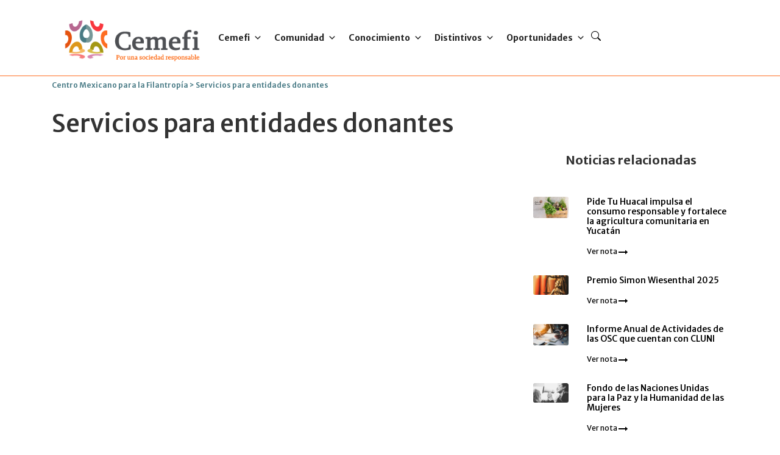

--- FILE ---
content_type: text/html; charset=UTF-8
request_url: https://www.cemefi.org/servicios-para-entidades-donantes/
body_size: 30928
content:
<!DOCTYPE html>
<html lang="es">

<head>
<!-- Global site tag (gtag.js) - Google Analytics -->
<script async src="https://www.googletagmanager.com/gtag/js?id=G-2DMSYBMPRJ"></script>
<script>
  window.dataLayer = window.dataLayer || [];
  function gtag(){dataLayer.push(arguments);}
  gtag('js', new Date());
 
  gtag('config', 'G-2DMSYBMPRJ');
</script>
  <meta charset="utf-8">
  <meta content="width=device-width, initial-scale=1.0" name="viewport">

 
  <meta name="robots" content="noindex, nofollow">
  <meta content="" name="description">
  <meta content="" name="keywords">

  <!-- Favicons -->
  <link href="https://www.cemefi.org/wp-content/themes/cemefi-2024/assets/img/favicon_01.png" rel="icon">
  <link href="https://www.cemefi.org/wp-content/themes/cemefi-2024/assets/img/favicon_01.png" rel="apple-touch-icon">
  <link href='https://fonts.googleapis.com/css?family=Open+Sans:400italic,600italic,400,600,300' rel='stylesheet' type='text/css'>
  <link rel="preconnect" href="https://fonts.googleapis.com">
  <link rel="preconnect" href="https://fonts.gstatic.com" crossorigin>
  <link href="https://fonts.googleapis.com/css2?family=Merriweather+Sans:ital,wght@0,300..800;1,300..800&family=Merriweather:ital,wght@0,300;0,400;0,700;0,900;1,300;1,400;1,700;1,900&display=swap" rel="stylesheet">
  
  <link rel='stylesheet'  href='https://www.cemefi.org/wp-content/themes/cemefi-2024/assets/css/font-styles.css' media='all' />

  <!-- Vendor CSS Files -->
<title>Servicios para entidades donantes &#8211; Centro Mexicano para la Filantropía</title>
<meta name='robots' content='max-image-preview:large' />
<link rel='dns-prefetch' href='//use.fontawesome.com' />
<link rel="alternate" type="application/rss+xml" title="Centro Mexicano para la Filantropía &raquo; Feed" href="https://www.cemefi.org/feed/" />
<link rel="alternate" type="application/rss+xml" title="Centro Mexicano para la Filantropía &raquo; RSS de los comentarios" href="https://www.cemefi.org/comments/feed/" />
<link rel="alternate" type="text/calendar" title="Centro Mexicano para la Filantropía &raquo; iCal Feed" href="https://www.cemefi.org/eventos/?ical=1" />
<link rel="alternate" title="oEmbed (JSON)" type="application/json+oembed" href="https://www.cemefi.org/wp-json/oembed/1.0/embed?url=https%3A%2F%2Fwww.cemefi.org%2Fservicios-para-entidades-donantes%2F" />
<link rel="alternate" title="oEmbed (XML)" type="text/xml+oembed" href="https://www.cemefi.org/wp-json/oembed/1.0/embed?url=https%3A%2F%2Fwww.cemefi.org%2Fservicios-para-entidades-donantes%2F&#038;format=xml" />
<style id='wp-img-auto-sizes-contain-inline-css'>
img:is([sizes=auto i],[sizes^="auto," i]){contain-intrinsic-size:3000px 1500px}
/*# sourceURL=wp-img-auto-sizes-contain-inline-css */
</style>
<style id='wp-emoji-styles-inline-css'>

	img.wp-smiley, img.emoji {
		display: inline !important;
		border: none !important;
		box-shadow: none !important;
		height: 1em !important;
		width: 1em !important;
		margin: 0 0.07em !important;
		vertical-align: -0.1em !important;
		background: none !important;
		padding: 0 !important;
	}
/*# sourceURL=wp-emoji-styles-inline-css */
</style>
<link rel='stylesheet' id='wp-block-library-css' href='https://www.cemefi.org/wp-includes/css/dist/block-library/style.min.css?ver=6.9' media='all' />
<style id='classic-theme-styles-inline-css'>
/*! This file is auto-generated */
.wp-block-button__link{color:#fff;background-color:#32373c;border-radius:9999px;box-shadow:none;text-decoration:none;padding:calc(.667em + 2px) calc(1.333em + 2px);font-size:1.125em}.wp-block-file__button{background:#32373c;color:#fff;text-decoration:none}
/*# sourceURL=/wp-includes/css/classic-themes.min.css */
</style>
<link rel='stylesheet' id='a8c-event-css' href='https://www.cemefi.org/wp-content/plugins/event/style.css?ver=1704929969' media='all' />
<style id='safe-svg-svg-icon-style-inline-css'>
.safe-svg-cover{text-align:center}.safe-svg-cover .safe-svg-inside{display:inline-block;max-width:100%}.safe-svg-cover svg{height:100%;max-height:100%;max-width:100%;width:100%}

/*# sourceURL=https://www.cemefi.org/wp-content/plugins/safe-svg/dist/safe-svg-block-frontend.css */
</style>
<link rel='stylesheet' id='fontawesome-free-css' href='https://www.cemefi.org/wp-content/plugins/getwid/vendors/fontawesome-free/css/all.min.css?ver=5.5.0' media='all' />
<link rel='stylesheet' id='slick-css' href='https://www.cemefi.org/wp-content/plugins/getwid/vendors/slick/slick/slick.min.css?ver=1.9.0' media='all' />
<link rel='stylesheet' id='slick-theme-css' href='https://www.cemefi.org/wp-content/plugins/getwid/vendors/slick/slick/slick-theme.min.css?ver=1.9.0' media='all' />
<link rel='stylesheet' id='mp-fancybox-css' href='https://www.cemefi.org/wp-content/plugins/getwid/vendors/mp-fancybox/jquery.fancybox.min.css?ver=3.5.7-mp.1' media='all' />
<link rel='stylesheet' id='getwid-blocks-css' href='https://www.cemefi.org/wp-content/plugins/getwid/assets/css/blocks.style.css?ver=2.0.13' media='all' />
<style id='getwid-blocks-inline-css'>
.wp-block-getwid-section .wp-block-getwid-section__wrapper .wp-block-getwid-section__inner-wrapper{max-width: 640px;}
/*# sourceURL=getwid-blocks-inline-css */
</style>
<style id='global-styles-inline-css'>
:root{--wp--preset--aspect-ratio--square: 1;--wp--preset--aspect-ratio--4-3: 4/3;--wp--preset--aspect-ratio--3-4: 3/4;--wp--preset--aspect-ratio--3-2: 3/2;--wp--preset--aspect-ratio--2-3: 2/3;--wp--preset--aspect-ratio--16-9: 16/9;--wp--preset--aspect-ratio--9-16: 9/16;--wp--preset--color--black: #000000;--wp--preset--color--cyan-bluish-gray: #abb8c3;--wp--preset--color--white: #ffffff;--wp--preset--color--pale-pink: #f78da7;--wp--preset--color--vivid-red: #cf2e2e;--wp--preset--color--luminous-vivid-orange: #ff6900;--wp--preset--color--luminous-vivid-amber: #fcb900;--wp--preset--color--light-green-cyan: #7bdcb5;--wp--preset--color--vivid-green-cyan: #00d084;--wp--preset--color--pale-cyan-blue: #8ed1fc;--wp--preset--color--vivid-cyan-blue: #0693e3;--wp--preset--color--vivid-purple: #9b51e0;--wp--preset--color--very-light-gray: #eeeeee;--wp--preset--color--very-dark-gray: #313131;--wp--preset--color--kb-palette-1: #888888;--wp--preset--gradient--vivid-cyan-blue-to-vivid-purple: linear-gradient(135deg,rgb(6,147,227) 0%,rgb(155,81,224) 100%);--wp--preset--gradient--light-green-cyan-to-vivid-green-cyan: linear-gradient(135deg,rgb(122,220,180) 0%,rgb(0,208,130) 100%);--wp--preset--gradient--luminous-vivid-amber-to-luminous-vivid-orange: linear-gradient(135deg,rgb(252,185,0) 0%,rgb(255,105,0) 100%);--wp--preset--gradient--luminous-vivid-orange-to-vivid-red: linear-gradient(135deg,rgb(255,105,0) 0%,rgb(207,46,46) 100%);--wp--preset--gradient--very-light-gray-to-cyan-bluish-gray: linear-gradient(135deg,rgb(238,238,238) 0%,rgb(169,184,195) 100%);--wp--preset--gradient--cool-to-warm-spectrum: linear-gradient(135deg,rgb(74,234,220) 0%,rgb(151,120,209) 20%,rgb(207,42,186) 40%,rgb(238,44,130) 60%,rgb(251,105,98) 80%,rgb(254,248,76) 100%);--wp--preset--gradient--blush-light-purple: linear-gradient(135deg,rgb(255,206,236) 0%,rgb(152,150,240) 100%);--wp--preset--gradient--blush-bordeaux: linear-gradient(135deg,rgb(254,205,165) 0%,rgb(254,45,45) 50%,rgb(107,0,62) 100%);--wp--preset--gradient--luminous-dusk: linear-gradient(135deg,rgb(255,203,112) 0%,rgb(199,81,192) 50%,rgb(65,88,208) 100%);--wp--preset--gradient--pale-ocean: linear-gradient(135deg,rgb(255,245,203) 0%,rgb(182,227,212) 50%,rgb(51,167,181) 100%);--wp--preset--gradient--electric-grass: linear-gradient(135deg,rgb(202,248,128) 0%,rgb(113,206,126) 100%);--wp--preset--gradient--midnight: linear-gradient(135deg,rgb(2,3,129) 0%,rgb(40,116,252) 100%);--wp--preset--font-size--small: 13px;--wp--preset--font-size--medium: 20px;--wp--preset--font-size--large: 36px;--wp--preset--font-size--x-large: 42px;--wp--preset--spacing--20: 0.44rem;--wp--preset--spacing--30: 0.67rem;--wp--preset--spacing--40: 1rem;--wp--preset--spacing--50: 1.5rem;--wp--preset--spacing--60: 2.25rem;--wp--preset--spacing--70: 3.38rem;--wp--preset--spacing--80: 5.06rem;--wp--preset--shadow--natural: 6px 6px 9px rgba(0, 0, 0, 0.2);--wp--preset--shadow--deep: 12px 12px 50px rgba(0, 0, 0, 0.4);--wp--preset--shadow--sharp: 6px 6px 0px rgba(0, 0, 0, 0.2);--wp--preset--shadow--outlined: 6px 6px 0px -3px rgb(255, 255, 255), 6px 6px rgb(0, 0, 0);--wp--preset--shadow--crisp: 6px 6px 0px rgb(0, 0, 0);}:where(.is-layout-flex){gap: 0.5em;}:where(.is-layout-grid){gap: 0.5em;}body .is-layout-flex{display: flex;}.is-layout-flex{flex-wrap: wrap;align-items: center;}.is-layout-flex > :is(*, div){margin: 0;}body .is-layout-grid{display: grid;}.is-layout-grid > :is(*, div){margin: 0;}:where(.wp-block-columns.is-layout-flex){gap: 2em;}:where(.wp-block-columns.is-layout-grid){gap: 2em;}:where(.wp-block-post-template.is-layout-flex){gap: 1.25em;}:where(.wp-block-post-template.is-layout-grid){gap: 1.25em;}.has-black-color{color: var(--wp--preset--color--black) !important;}.has-cyan-bluish-gray-color{color: var(--wp--preset--color--cyan-bluish-gray) !important;}.has-white-color{color: var(--wp--preset--color--white) !important;}.has-pale-pink-color{color: var(--wp--preset--color--pale-pink) !important;}.has-vivid-red-color{color: var(--wp--preset--color--vivid-red) !important;}.has-luminous-vivid-orange-color{color: var(--wp--preset--color--luminous-vivid-orange) !important;}.has-luminous-vivid-amber-color{color: var(--wp--preset--color--luminous-vivid-amber) !important;}.has-light-green-cyan-color{color: var(--wp--preset--color--light-green-cyan) !important;}.has-vivid-green-cyan-color{color: var(--wp--preset--color--vivid-green-cyan) !important;}.has-pale-cyan-blue-color{color: var(--wp--preset--color--pale-cyan-blue) !important;}.has-vivid-cyan-blue-color{color: var(--wp--preset--color--vivid-cyan-blue) !important;}.has-vivid-purple-color{color: var(--wp--preset--color--vivid-purple) !important;}.has-black-background-color{background-color: var(--wp--preset--color--black) !important;}.has-cyan-bluish-gray-background-color{background-color: var(--wp--preset--color--cyan-bluish-gray) !important;}.has-white-background-color{background-color: var(--wp--preset--color--white) !important;}.has-pale-pink-background-color{background-color: var(--wp--preset--color--pale-pink) !important;}.has-vivid-red-background-color{background-color: var(--wp--preset--color--vivid-red) !important;}.has-luminous-vivid-orange-background-color{background-color: var(--wp--preset--color--luminous-vivid-orange) !important;}.has-luminous-vivid-amber-background-color{background-color: var(--wp--preset--color--luminous-vivid-amber) !important;}.has-light-green-cyan-background-color{background-color: var(--wp--preset--color--light-green-cyan) !important;}.has-vivid-green-cyan-background-color{background-color: var(--wp--preset--color--vivid-green-cyan) !important;}.has-pale-cyan-blue-background-color{background-color: var(--wp--preset--color--pale-cyan-blue) !important;}.has-vivid-cyan-blue-background-color{background-color: var(--wp--preset--color--vivid-cyan-blue) !important;}.has-vivid-purple-background-color{background-color: var(--wp--preset--color--vivid-purple) !important;}.has-black-border-color{border-color: var(--wp--preset--color--black) !important;}.has-cyan-bluish-gray-border-color{border-color: var(--wp--preset--color--cyan-bluish-gray) !important;}.has-white-border-color{border-color: var(--wp--preset--color--white) !important;}.has-pale-pink-border-color{border-color: var(--wp--preset--color--pale-pink) !important;}.has-vivid-red-border-color{border-color: var(--wp--preset--color--vivid-red) !important;}.has-luminous-vivid-orange-border-color{border-color: var(--wp--preset--color--luminous-vivid-orange) !important;}.has-luminous-vivid-amber-border-color{border-color: var(--wp--preset--color--luminous-vivid-amber) !important;}.has-light-green-cyan-border-color{border-color: var(--wp--preset--color--light-green-cyan) !important;}.has-vivid-green-cyan-border-color{border-color: var(--wp--preset--color--vivid-green-cyan) !important;}.has-pale-cyan-blue-border-color{border-color: var(--wp--preset--color--pale-cyan-blue) !important;}.has-vivid-cyan-blue-border-color{border-color: var(--wp--preset--color--vivid-cyan-blue) !important;}.has-vivid-purple-border-color{border-color: var(--wp--preset--color--vivid-purple) !important;}.has-vivid-cyan-blue-to-vivid-purple-gradient-background{background: var(--wp--preset--gradient--vivid-cyan-blue-to-vivid-purple) !important;}.has-light-green-cyan-to-vivid-green-cyan-gradient-background{background: var(--wp--preset--gradient--light-green-cyan-to-vivid-green-cyan) !important;}.has-luminous-vivid-amber-to-luminous-vivid-orange-gradient-background{background: var(--wp--preset--gradient--luminous-vivid-amber-to-luminous-vivid-orange) !important;}.has-luminous-vivid-orange-to-vivid-red-gradient-background{background: var(--wp--preset--gradient--luminous-vivid-orange-to-vivid-red) !important;}.has-very-light-gray-to-cyan-bluish-gray-gradient-background{background: var(--wp--preset--gradient--very-light-gray-to-cyan-bluish-gray) !important;}.has-cool-to-warm-spectrum-gradient-background{background: var(--wp--preset--gradient--cool-to-warm-spectrum) !important;}.has-blush-light-purple-gradient-background{background: var(--wp--preset--gradient--blush-light-purple) !important;}.has-blush-bordeaux-gradient-background{background: var(--wp--preset--gradient--blush-bordeaux) !important;}.has-luminous-dusk-gradient-background{background: var(--wp--preset--gradient--luminous-dusk) !important;}.has-pale-ocean-gradient-background{background: var(--wp--preset--gradient--pale-ocean) !important;}.has-electric-grass-gradient-background{background: var(--wp--preset--gradient--electric-grass) !important;}.has-midnight-gradient-background{background: var(--wp--preset--gradient--midnight) !important;}.has-small-font-size{font-size: var(--wp--preset--font-size--small) !important;}.has-medium-font-size{font-size: var(--wp--preset--font-size--medium) !important;}.has-large-font-size{font-size: var(--wp--preset--font-size--large) !important;}.has-x-large-font-size{font-size: var(--wp--preset--font-size--x-large) !important;}
:where(.wp-block-post-template.is-layout-flex){gap: 1.25em;}:where(.wp-block-post-template.is-layout-grid){gap: 1.25em;}
:where(.wp-block-term-template.is-layout-flex){gap: 1.25em;}:where(.wp-block-term-template.is-layout-grid){gap: 1.25em;}
:where(.wp-block-columns.is-layout-flex){gap: 2em;}:where(.wp-block-columns.is-layout-grid){gap: 2em;}
:root :where(.wp-block-pullquote){font-size: 1.5em;line-height: 1.6;}
/*# sourceURL=global-styles-inline-css */
</style>
<link rel='stylesheet' id='contact-form-7-css' href='https://www.cemefi.org/wp-content/plugins/contact-form-7/includes/css/styles.css?ver=6.0.6' media='all' />
<link rel='stylesheet' id='fontawesome-css' href='https://www.cemefi.org/wp-content/plugins/wp-subscription-forms/fontawesome/css/all.min.css?ver=1.2.2' media='all' />
<link rel='stylesheet' id='wpsf-frontend-style-css' href='https://www.cemefi.org/wp-content/plugins/wp-subscription-forms/css/wpsf-frontend.css?ver=1.2.2' media='all' />
<link rel='stylesheet' id='tribe-events-v2-single-skeleton-css' href='https://www.cemefi.org/wp-content/plugins/the-events-calendar/build/css/tribe-events-single-skeleton.css?ver=6.15.14' media='all' />
<link rel='stylesheet' id='tribe-events-v2-single-skeleton-full-css' href='https://www.cemefi.org/wp-content/plugins/the-events-calendar/build/css/tribe-events-single-full.css?ver=6.15.14' media='all' />
<link rel='stylesheet' id='tec-events-elementor-widgets-base-styles-css' href='https://www.cemefi.org/wp-content/plugins/the-events-calendar/build/css/integrations/plugins/elementor/widgets/widget-base.css?ver=6.15.14' media='all' />
<link rel='stylesheet' id='megamenu-css' href='https://www.cemefi.org/wp-content/uploads/maxmegamenu/style.css?ver=7ba068' media='all' />
<link rel='stylesheet' id='dashicons-css' href='https://www.cemefi.org/wp-includes/css/dashicons.min.css?ver=6.9' media='all' />
<link rel='stylesheet' id='cemefiaccesible-bootstrap-css' href='https://www.cemefi.org/wp-content/themes/cemefi-2024/assets/vendor/bootstrap4/css/bootstrap.min.css?ver=4.6.1' media='all' />
<link rel='stylesheet' id='cemefiaccesible-boxicons-css' href='https://www.cemefi.org/wp-content/themes/cemefi-2024/assets/vendor/boxicons/css/boxicons.min.css?ver=1.0' media='all' />
<link rel='stylesheet' id='cemefiaccesible-style-css' href='https://www.cemefi.org/wp-content/themes/cemefi-2024/style.css?ver=8559' media='all' />
<link rel='stylesheet' id='cemefi-accesible-style-css' href='https://www.cemefi.org/wp-content/themes/cemefi-2024/style.css?ver=1.0.0' media='all' />
<link rel='stylesheet' id='wpdreams-asl-basic-css' href='https://www.cemefi.org/wp-content/plugins/ajax-search-lite/css/style.basic.css?ver=4.12.4' media='all' />
<link rel='stylesheet' id='wpdreams-asl-instance-css' href='https://www.cemefi.org/wp-content/plugins/ajax-search-lite/css/style-simple-red.css?ver=4.12.4' media='all' />
<link rel='stylesheet' id='ayecode-ui-css' href='https://www.cemefi.org/wp-content/plugins/userswp/vendor/ayecode/wp-ayecode-ui/assets-v5/css/ayecode-ui-compatibility.css?ver=0.2.41' media='all' />
<style id='ayecode-ui-inline-css'>
body.modal-open #wpadminbar{z-index:999}.embed-responsive-16by9 .fluid-width-video-wrapper{padding:0!important;position:initial}
/*# sourceURL=ayecode-ui-inline-css */
</style>
<style id='kadence-blocks-global-variables-inline-css'>
:root {--global-kb-font-size-sm:clamp(0.8rem, 0.73rem + 0.217vw, 0.9rem);--global-kb-font-size-md:clamp(1.1rem, 0.995rem + 0.326vw, 1.25rem);--global-kb-font-size-lg:clamp(1.75rem, 1.576rem + 0.543vw, 2rem);--global-kb-font-size-xl:clamp(2.25rem, 1.728rem + 1.63vw, 3rem);--global-kb-font-size-xxl:clamp(2.5rem, 1.456rem + 3.26vw, 4rem);--global-kb-font-size-xxxl:clamp(2.75rem, 0.489rem + 7.065vw, 6rem);}:root {--global-palette1: #3182CE;--global-palette2: #2B6CB0;--global-palette3: #1A202C;--global-palette4: #2D3748;--global-palette5: #4A5568;--global-palette6: #718096;--global-palette7: #EDF2F7;--global-palette8: #F7FAFC;--global-palette9: #ffffff;}
/*# sourceURL=kadence-blocks-global-variables-inline-css */
</style>
<link rel='stylesheet' id='font-awesome-css' href='https://use.fontawesome.com/releases/v6.7.2/css/all.css?wpfas=true' media='all' />
<style id="kadence_blocks_palette_css">:root .has-kb-palette-1-color{color:#888888}:root .has-kb-palette-1-background-color{background-color:#888888}</style><script src="https://www.cemefi.org/wp-includes/js/jquery/jquery.min.js?ver=3.7.1" id="jquery-core-js"></script>
<script src="https://www.cemefi.org/wp-includes/js/jquery/jquery-migrate.min.js?ver=3.4.1" id="jquery-migrate-js"></script>
<script src="https://www.cemefi.org/wp-content/plugins/userswp/vendor/ayecode/wp-ayecode-ui/assets/js/select2.min.js?ver=4.0.11" id="select2-js"></script>
<script src="https://www.cemefi.org/wp-content/plugins/userswp/vendor/ayecode/wp-ayecode-ui/assets-v5/js/bootstrap.bundle.min.js?ver=0.2.41" id="bootstrap-js-bundle-js"></script>
<script id="bootstrap-js-bundle-js-after">
function aui_init_greedy_nav(){jQuery('nav.greedy').each(function(i,obj){if(jQuery(this).hasClass("being-greedy")){return true}jQuery(this).addClass('navbar-expand');jQuery(this).off('shown.bs.tab').on('shown.bs.tab',function(e){if(jQuery(e.target).closest('.dropdown-menu').hasClass('greedy-links')){jQuery(e.target).closest('.greedy').find('.greedy-btn.dropdown').attr('aria-expanded','false');jQuery(e.target).closest('.greedy-links').removeClass('show').addClass('d-none')}});jQuery(document).off('mousemove','.greedy-btn').on('mousemove','.greedy-btn',function(e){jQuery('.dropdown-menu.greedy-links').removeClass('d-none')});var $vlinks='';var $dDownClass='';var ddItemClass='greedy-nav-item';if(jQuery(this).find('.navbar-nav').length){if(jQuery(this).find('.navbar-nav').hasClass("being-greedy")){return true}$vlinks=jQuery(this).find('.navbar-nav').addClass("being-greedy w-100").removeClass('overflow-hidden')}else if(jQuery(this).find('.nav').length){if(jQuery(this).find('.nav').hasClass("being-greedy")){return true}$vlinks=jQuery(this).find('.nav').addClass("being-greedy w-100").removeClass('overflow-hidden');$dDownClass=' mt-0 p-0 zi-5 ';ddItemClass+=' mt-0 me-0'}else{return false}jQuery($vlinks).append('<li class="nav-item list-unstyled ml-auto greedy-btn d-none dropdown"><button data-bs-toggle="collapse" class="nav-link greedy-nav-link" role="button"><i class="fas fa-ellipsis-h"></i> <span class="greedy-count badge bg-dark rounded-pill"></span></button><ul class="greedy-links dropdown-menu dropdown-menu-end '+$dDownClass+'"></ul></li>');var $hlinks=jQuery(this).find('.greedy-links');var $btn=jQuery(this).find('.greedy-btn');var numOfItems=0;var totalSpace=0;var closingTime=1000;var breakWidths=[];$vlinks.children().outerWidth(function(i,w){totalSpace+=w;numOfItems+=1;breakWidths.push(totalSpace)});var availableSpace,numOfVisibleItems,requiredSpace,buttonSpace,timer;function check(){buttonSpace=$btn.width();availableSpace=$vlinks.width()-10;numOfVisibleItems=$vlinks.children().length;requiredSpace=breakWidths[numOfVisibleItems-1];if(numOfVisibleItems>1&&requiredSpace>availableSpace){var $li=$vlinks.children().last().prev();$li.removeClass('nav-item').addClass(ddItemClass);if(!jQuery($hlinks).children().length){$li.find('.nav-link').addClass('w-100 dropdown-item rounded-0 rounded-bottom')}else{jQuery($hlinks).find('.nav-link').removeClass('rounded-top');$li.find('.nav-link').addClass('w-100 dropdown-item rounded-0 rounded-top')}$li.prependTo($hlinks);numOfVisibleItems-=1;check()}else if(availableSpace>breakWidths[numOfVisibleItems]){$hlinks.children().first().insertBefore($btn);numOfVisibleItems+=1;check()}jQuery($btn).find(".greedy-count").html(numOfItems-numOfVisibleItems);if(numOfVisibleItems===numOfItems){$btn.addClass('d-none')}else $btn.removeClass('d-none')}jQuery(window).on("resize",function(){check()});check()})}function aui_select2_locale(){var aui_select2_params={"i18n_select_state_text":"Select an option\u2026","i18n_no_matches":"No matches found","i18n_ajax_error":"Loading failed","i18n_input_too_short_1":"Please enter 1 or more characters","i18n_input_too_short_n":"Please enter %item% or more characters","i18n_input_too_long_1":"Please delete 1 character","i18n_input_too_long_n":"Please delete %item% characters","i18n_selection_too_long_1":"You can only select 1 item","i18n_selection_too_long_n":"You can only select %item% items","i18n_load_more":"Loading more results\u2026","i18n_searching":"Searching\u2026"};return{theme:"bootstrap-5",width:jQuery(this).data('width')?jQuery(this).data('width'):jQuery(this).hasClass('w-100')?'100%':'style',placeholder:jQuery(this).data('placeholder'),language:{errorLoading:function(){return aui_select2_params.i18n_searching},inputTooLong:function(args){var overChars=args.input.length-args.maximum;if(1===overChars){return aui_select2_params.i18n_input_too_long_1}return aui_select2_params.i18n_input_too_long_n.replace('%item%',overChars)},inputTooShort:function(args){var remainingChars=args.minimum-args.input.length;if(1===remainingChars){return aui_select2_params.i18n_input_too_short_1}return aui_select2_params.i18n_input_too_short_n.replace('%item%',remainingChars)},loadingMore:function(){return aui_select2_params.i18n_load_more},maximumSelected:function(args){if(args.maximum===1){return aui_select2_params.i18n_selection_too_long_1}return aui_select2_params.i18n_selection_too_long_n.replace('%item%',args.maximum)},noResults:function(){return aui_select2_params.i18n_no_matches},searching:function(){return aui_select2_params.i18n_searching}}}}function aui_init_select2(){var select2_args=jQuery.extend({},aui_select2_locale());jQuery("select.aui-select2").each(function(){if(!jQuery(this).hasClass("select2-hidden-accessible")){jQuery(this).select2(select2_args)}})}function aui_time_ago(selector){var aui_timeago_params={"prefix_ago":"","suffix_ago":" ago","prefix_after":"after ","suffix_after":"","seconds":"less than a minute","minute":"about a minute","minutes":"%d minutes","hour":"about an hour","hours":"about %d hours","day":"a day","days":"%d days","month":"about a month","months":"%d months","year":"about a year","years":"%d years"};var templates={prefix:aui_timeago_params.prefix_ago,suffix:aui_timeago_params.suffix_ago,seconds:aui_timeago_params.seconds,minute:aui_timeago_params.minute,minutes:aui_timeago_params.minutes,hour:aui_timeago_params.hour,hours:aui_timeago_params.hours,day:aui_timeago_params.day,days:aui_timeago_params.days,month:aui_timeago_params.month,months:aui_timeago_params.months,year:aui_timeago_params.year,years:aui_timeago_params.years};var template=function(t,n){return templates[t]&&templates[t].replace(/%d/i,Math.abs(Math.round(n)))};var timer=function(time){if(!time)return;time=time.replace(/\.\d+/,"");time=time.replace(/-/,"/").replace(/-/,"/");time=time.replace(/T/," ").replace(/Z/," UTC");time=time.replace(/([\+\-]\d\d)\:?(\d\d)/," $1$2");time=new Date(time*1000||time);var now=new Date();var seconds=((now.getTime()-time)*.001)>>0;var minutes=seconds/60;var hours=minutes/60;var days=hours/24;var years=days/365;return templates.prefix+(seconds<45&&template('seconds',seconds)||seconds<90&&template('minute',1)||minutes<45&&template('minutes',minutes)||minutes<90&&template('hour',1)||hours<24&&template('hours',hours)||hours<42&&template('day',1)||days<30&&template('days',days)||days<45&&template('month',1)||days<365&&template('months',days/30)||years<1.5&&template('year',1)||template('years',years))+templates.suffix};var elements=document.getElementsByClassName(selector);if(selector&&elements&&elements.length){for(var i in elements){var $el=elements[i];if(typeof $el==='object'){$el.innerHTML='<i class="far fa-clock"></i> '+timer($el.getAttribute('title')||$el.getAttribute('datetime'))}}}setTimeout(function(){aui_time_ago(selector)},60000)}function aui_init_tooltips(){jQuery('[data-bs-toggle="tooltip"]').tooltip();jQuery('[data-bs-toggle="popover"]').popover();jQuery('[data-bs-toggle="popover-html"]').popover({html:true,sanitize:false});jQuery('[data-bs-toggle="popover"],[data-bs-toggle="popover-html"]').on('inserted.bs.popover',function(){jQuery('body > .popover').wrapAll("<div class='bsui' />")})}$aui_doing_init_flatpickr=false;function aui_init_flatpickr(){if(typeof jQuery.fn.flatpickr==="function"&&!$aui_doing_init_flatpickr){$aui_doing_init_flatpickr=true;try{flatpickr.localize({weekdays:{shorthand:['Sun','Mon','Tue','Wed','Thu','Fri','Sat'],longhand:['Sun','Mon','Tue','Wed','Thu','Fri','Sat'],},months:{shorthand:['Jan','Feb','Mar','Apr','May','Jun','Jul','Aug','Sep','Oct','Nov','Dec'],longhand:['January','February','March','April','May','June','July','August','September','October','November','December'],},daysInMonth:[31,28,31,30,31,30,31,31,30,31,30,31],firstDayOfWeek:1,ordinal:function(nth){var s=nth%100;if(s>3&&s<21)return"th";switch(s%10){case 1:return"st";case 2:return"nd";case 3:return"rd";default:return"th"}},rangeSeparator:' to ',weekAbbreviation:'Wk',scrollTitle:'Scroll to increment',toggleTitle:'Click to toggle',amPM:['AM','PM'],yearAriaLabel:'Year',hourAriaLabel:'Hour',minuteAriaLabel:'Minute',time_24hr:false})}catch(err){console.log(err.message)}jQuery('input[data-aui-init="flatpickr"]:not(.flatpickr-input)').flatpickr()}$aui_doing_init_flatpickr=false}$aui_doing_init_iconpicker=false;function aui_init_iconpicker(){if(typeof jQuery.fn.iconpicker==="function"&&!$aui_doing_init_iconpicker){$aui_doing_init_iconpicker=true;jQuery('input[data-aui-init="iconpicker"]:not(.iconpicker-input)').iconpicker()}$aui_doing_init_iconpicker=false}function aui_modal_iframe($title,$url,$footer,$dismissible,$class,$dialog_class,$body_class,responsive){if(!$body_class){$body_class='p-0'}var wClass='text-center position-absolute w-100 text-dark overlay overlay-white p-0 m-0 d-flex justify-content-center align-items-center';var wStyle='';var sStyle='';var $body="",sClass="w-100 p-0 m-0";if(responsive){$body+='<div class="embed-responsive embed-responsive-16by9 ratio ratio-16x9">';wClass+=' h-100';sClass+=' embed-responsive-item'}else{wClass+=' vh-100';sClass+=' vh-100';wStyle+=' height: 90vh !important;';sStyle+=' height: 90vh !important;'}$body+='<div class="ac-preview-loading '+wClass+'" style="left:0;top:0;'+wStyle+'"><div class="spinner-border" role="status"></div></div>';$body+='<iframe id="embedModal-iframe" class="'+sClass+'" style="'+sStyle+'" src="" width="100%" height="100%" frameborder="0" allowtransparency="true"></iframe>';if(responsive){$body+='</div>'}$m=aui_modal($title,$body,$footer,$dismissible,$class,$dialog_class,$body_class);const auiModal=document.getElementById('aui-modal');auiModal.addEventListener('shown.bs.modal',function(e){iFrame=jQuery('#embedModal-iframe');jQuery('.ac-preview-loading').removeClass('d-none').addClass('d-flex');iFrame.attr({src:$url});iFrame.load(function(){jQuery('.ac-preview-loading').removeClass('d-flex').addClass('d-none')})});return $m}function aui_modal($title,$body,$footer,$dismissible,$class,$dialog_class,$body_class){if(!$class){$class=''}if(!$dialog_class){$dialog_class=''}if(!$body){$body='<div class="text-center"><div class="spinner-border" role="status"></div></div>'}jQuery('.aui-modal').remove();jQuery('.modal-backdrop').remove();jQuery('body').css({overflow:'','padding-right':''});var $modal='';$modal+='<div id="aui-modal" class="modal aui-modal fade shadow bsui '+$class+'" tabindex="-1">'+'<div class="modal-dialog modal-dialog-centered '+$dialog_class+'">'+'<div class="modal-content border-0 shadow">';if($title){$modal+='<div class="modal-header">'+'<h5 class="modal-title">'+$title+'</h5>';if($dismissible){$modal+='<button type="button" class="btn-close" data-bs-dismiss="modal" aria-label="Close">'+'</button>'}$modal+='</div>'}$modal+='<div class="modal-body '+$body_class+'">'+$body+'</div>';if($footer){$modal+='<div class="modal-footer">'+$footer+'</div>'}$modal+='</div>'+'</div>'+'</div>';jQuery('body').append($modal);const ayeModal=new bootstrap.Modal('.aui-modal',{});ayeModal.show()}function aui_conditional_fields(form){jQuery(form).find(".aui-conditional-field").each(function(){var $element_require=jQuery(this).data('element-require');if($element_require){$element_require=$element_require.replace("&#039;","'");$element_require=$element_require.replace("&quot;",'"');if(aui_check_form_condition($element_require,form)){jQuery(this).removeClass('d-none')}else{jQuery(this).addClass('d-none')}}})}function aui_check_form_condition(condition,form){if(form){condition=condition.replace(/\(form\)/g,"('"+form+"')")}return new Function("return "+condition+";")()}jQuery.fn.aui_isOnScreen=function(){var win=jQuery(window);var viewport={top:win.scrollTop(),left:win.scrollLeft()};viewport.right=viewport.left+win.width();viewport.bottom=viewport.top+win.height();var bounds=this.offset();bounds.right=bounds.left+this.outerWidth();bounds.bottom=bounds.top+this.outerHeight();return(!(viewport.right<bounds.left||viewport.left>bounds.right||viewport.bottom<bounds.top||viewport.top>bounds.bottom))};function aui_carousel_maybe_show_multiple_items($carousel){var $items={};var $item_count=0;if(!jQuery($carousel).find('.carousel-inner-original').length){jQuery($carousel).append('<div class="carousel-inner-original d-none">'+jQuery($carousel).find('.carousel-inner').html().replaceAll('carousel-item','not-carousel-item')+'</div>')}jQuery($carousel).find('.carousel-inner-original .not-carousel-item').each(function(){$items[$item_count]=jQuery(this).html();$item_count++});if(!$item_count){return}if(jQuery(window).width()<=576){if(jQuery($carousel).find('.carousel-inner').hasClass('aui-multiple-items')&&jQuery($carousel).find('.carousel-inner-original').length){jQuery($carousel).find('.carousel-inner').removeClass('aui-multiple-items').html(jQuery($carousel).find('.carousel-inner-original').html().replaceAll('not-carousel-item','carousel-item'));jQuery($carousel).find(".carousel-indicators li").removeClass("d-none")}}else{var $md_count=jQuery($carousel).data('limit_show');var $md_cols_count=jQuery($carousel).data('cols_show');var $new_items='';var $new_items_count=0;var $new_item_count=0;var $closed=true;Object.keys($items).forEach(function(key,index){if(index!=0&&Number.isInteger(index/$md_count)){$new_items+='</div></div>';$closed=true}if(index==0||Number.isInteger(index/$md_count)){$row_cols_class=$md_cols_count?' g-lg-4 g-3 row-cols-1 row-cols-lg-'+$md_cols_count:'';$active=index==0?'active':'';$new_items+='<div class="carousel-item '+$active+'"><div class="row'+$row_cols_class+' ">';$closed=false;$new_items_count++;$new_item_count=0}$new_items+='<div class="col ">'+$items[index]+'</div>';$new_item_count++});if(!$closed){if($md_count-$new_item_count>0){$placeholder_count=$md_count-$new_item_count;while($placeholder_count>0){$new_items+='<div class="col "></div>';$placeholder_count--}}$new_items+='</div></div>'}jQuery($carousel).find('.carousel-inner').addClass('aui-multiple-items').html($new_items);jQuery($carousel).find('.carousel-item.active img').each(function(){if(real_srcset=jQuery(this).attr("data-srcset")){if(!jQuery(this).attr("srcset"))jQuery(this).attr("srcset",real_srcset)}if(real_src=jQuery(this).attr("data-src")){if(!jQuery(this).attr("srcset"))jQuery(this).attr("src",real_src)}});$hide_count=$new_items_count-1;jQuery($carousel).find(".carousel-indicators li:gt("+$hide_count+")").addClass("d-none")}jQuery(window).trigger("aui_carousel_multiple")}function aui_init_carousel_multiple_items(){jQuery(window).on("resize",function(){jQuery('.carousel-multiple-items').each(function(){aui_carousel_maybe_show_multiple_items(this)})});jQuery('.carousel-multiple-items').each(function(){aui_carousel_maybe_show_multiple_items(this)})}function init_nav_sub_menus(){jQuery('.navbar-multi-sub-menus').each(function(i,obj){if(jQuery(this).hasClass("has-sub-sub-menus")){return true}jQuery(this).addClass('has-sub-sub-menus');jQuery(this).find('.dropdown-menu a.dropdown-toggle').on('click',function(e){var $el=jQuery(this);$el.toggleClass('active-dropdown');var $parent=jQuery(this).offsetParent(".dropdown-menu");if(!jQuery(this).next().hasClass('show')){jQuery(this).parents('.dropdown-menu').first().find('.show').removeClass("show")}var $subMenu=jQuery(this).next(".dropdown-menu");$subMenu.toggleClass('show');jQuery(this).parent("li").toggleClass('show');jQuery(this).parents('li.nav-item.dropdown.show').on('hidden.bs.dropdown',function(e){jQuery('.dropdown-menu .show').removeClass("show");$el.removeClass('active-dropdown')});if(!$parent.parent().hasClass('navbar-nav')){$el.next().addClass('position-relative border-top border-bottom')}return false})})}function aui_lightbox_embed($link,ele){ele.preventDefault();jQuery('.aui-carousel-modal').remove();var $modal='<div class="modal fade aui-carousel-modal bsui" id="aui-carousel-modal" tabindex="-1" role="dialog" aria-labelledby="aui-modal-title" aria-hidden="true"><div class="modal-dialog modal-dialog-centered modal-xl mw-100"><div class="modal-content bg-transparent border-0 shadow-none"><div class="modal-header"><h5 class="modal-title" id="aui-modal-title"></h5></div><div class="modal-body text-center"><i class="fas fa-circle-notch fa-spin fa-3x"></i></div></div></div></div>';jQuery('body').append($modal);const ayeModal=new bootstrap.Modal('.aui-carousel-modal',{});const myModalEl=document.getElementById('aui-carousel-modal');myModalEl.addEventListener('hidden.bs.modal',event=>{jQuery(".aui-carousel-modal iframe").attr('src','')});jQuery('.aui-carousel-modal').on('shown.bs.modal',function(e){jQuery('.aui-carousel-modal .carousel-item.active').find('iframe').each(function(){var $iframe=jQuery(this);$iframe.parent().find('.ac-preview-loading').removeClass('d-none').addClass('d-flex');if(!$iframe.attr('src')&&$iframe.data('src')){$iframe.attr('src',$iframe.data('src'))}$iframe.on('load',function(){setTimeout(function(){$iframe.parent().find('.ac-preview-loading').removeClass('d-flex').addClass('d-none')},1250)})})});$container=jQuery($link).closest('.aui-gallery');$clicked_href=jQuery($link).attr('href');$images=[];$container.find('.aui-lightbox-image, .aui-lightbox-iframe').each(function(){var a=this;var href=jQuery(a).attr('href');if(href){$images.push(href)}});if($images.length){var $carousel='<div id="aui-embed-slider-modal" class="carousel slide" >';if($images.length>1){$i=0;$carousel+='<ol class="carousel-indicators position-fixed">';$container.find('.aui-lightbox-image, .aui-lightbox-iframe').each(function(){$active=$clicked_href==jQuery(this).attr('href')?'active':'';$carousel+='<li data-bs-target="#aui-embed-slider-modal" data-bs-slide-to="'+$i+'" class="'+$active+'"></li>';$i++});$carousel+='</ol>'}$i=0;$rtl_class='justify-content-start';$carousel+='<div class="carousel-inner d-flex align-items-center '+$rtl_class+'">';$container.find('.aui-lightbox-image').each(function(){var a=this;var href=jQuery(a).attr('href');$active=$clicked_href==jQuery(this).attr('href')?'active':'';$carousel+='<div class="carousel-item '+$active+'"><div>';var css_height=window.innerWidth>window.innerHeight?'90vh':'auto';var srcset=jQuery(a).find('img').attr('srcset');var sizes='';if(srcset){var sources=srcset.split(',').map(s=>{var parts=s.trim().split(' ');return{width:parseInt(parts[1].replace('w','')),descriptor:parts[1].replace('w','px')}}).sort((a,b)=>b.width-a.width);sizes=sources.map((source,index,array)=>{if(index===0){return `${source.descriptor}`}else{return `(max-width:${source.width-1}px)${array[index-1].descriptor}`}}).reverse().join(', ')}var img=href?jQuery(a).find('img').clone().attr('src',href).attr('sizes',sizes).removeClass().addClass('mx-auto d-block w-auto rounded').css({'max-height':css_height,'max-width':'98%'}).get(0).outerHTML:jQuery(a).find('img').clone().removeClass().addClass('mx-auto d-block w-auto rounded').css({'max-height':css_height,'max-width':'98%'}).get(0).outerHTML;$carousel+=img;if(jQuery(a).parent().find('.carousel-caption').length){$carousel+=jQuery(a).parent().find('.carousel-caption').clone().removeClass('sr-only visually-hidden').get(0).outerHTML}else if(jQuery(a).parent().find('.figure-caption').length){$carousel+=jQuery(a).parent().find('.figure-caption').clone().removeClass('sr-only visually-hidden').addClass('carousel-caption').get(0).outerHTML}$carousel+='</div></div>';$i++});$container.find('.aui-lightbox-iframe').each(function(){var a=this;var css_height=window.innerWidth>window.innerHeight?'90vh;':'auto;';var styleWidth=$images.length>1?'max-width:70%;':'';$active=$clicked_href==jQuery(this).attr('href')?'active':'';$carousel+='<div class="carousel-item '+$active+'"><div class="modal-xl mx-auto ratio ratio-16x9" style="max-height:'+css_height+styleWidth+'">';var url=jQuery(a).attr('href');var iframe='<div class="ac-preview-loading text-light d-none" style="left:0;top:0;height:'+css_height+'"><div class="spinner-border m-auto" role="status"></div></div>';iframe+='<iframe class="aui-carousel-iframe" style="height:'+css_height+'" src="" data-src="'+url+'?rel=0&amp;showinfo=0&amp;modestbranding=1&amp;autoplay=1" allow="autoplay"></iframe>';var img=iframe;$carousel+=img;$carousel+='</div></div>';$i++});$carousel+='</div>';if($images.length>1){$carousel+='<a class="carousel-control-prev" href="#aui-embed-slider-modal" role="button" data-bs-slide="prev">';$carousel+='<span class="carousel-control-prev-icon" aria-hidden="true"></span>';$carousel+=' <a class="carousel-control-next" href="#aui-embed-slider-modal" role="button" data-bs-slide="next">';$carousel+='<span class="carousel-control-next-icon" aria-hidden="true"></span>';$carousel+='</a>'}$carousel+='</div>';var $close='<button type="button" class="btn-close btn-close-white text-end position-fixed" style="right: 20px;top: 10px; z-index: 1055;" data-bs-dismiss="modal" aria-label="Close"></button>';jQuery('.aui-carousel-modal .modal-content').html($carousel).prepend($close);ayeModal.show();try{if('ontouchstart'in document.documentElement||navigator.maxTouchPoints>0){let _bsC=new bootstrap.Carousel('#aui-embed-slider-modal')}}catch(err){}}}function aui_init_lightbox_embed(){jQuery('.aui-lightbox-image, .aui-lightbox-iframe').off('click').on("click",function(ele){aui_lightbox_embed(this,ele)})}function aui_init_modal_iframe(){jQuery('.aui-has-embed, [data-aui-embed="iframe"]').each(function(e){if(!jQuery(this).hasClass('aui-modal-iframed')&&jQuery(this).data('embed-url')){jQuery(this).addClass('aui-modal-iframed');jQuery(this).on("click",function(e1){aui_modal_iframe('',jQuery(this).data('embed-url'),'',true,'','modal-lg','aui-modal-iframe p-0',true);return false})}})}$aui_doing_toast=false;function aui_toast($id,$type,$title,$title_small,$body,$time,$can_close){if($aui_doing_toast){setTimeout(function(){aui_toast($id,$type,$title,$title_small,$body,$time,$can_close)},500);return}$aui_doing_toast=true;if($can_close==null){$can_close=false}if($time==''||$time==null){$time=3000}if(document.getElementById($id)){jQuery('#'+$id).toast('show');setTimeout(function(){$aui_doing_toast=false},500);return}var uniqid=Date.now();if($id){uniqid=$id}$op="";$tClass='';$thClass='';$icon="";if($type=='success'){$op="opacity:.92;";$tClass='alert bg-success w-auto';$thClass='bg-transparent border-0 text-white';$icon="<div class='h5 m-0 p-0'><i class='fas fa-check-circle me-2'></i></div>"}else if($type=='error'||$type=='danger'){$op="opacity:.92;";$tClass='alert bg-danger  w-auto';$thClass='bg-transparent border-0 text-white';$icon="<div class='h5 m-0 p-0'><i class='far fa-times-circle me-2'></i></div>"}else if($type=='info'){$op="opacity:.92;";$tClass='alert bg-info  w-auto';$thClass='bg-transparent border-0 text-white';$icon="<div class='h5 m-0 p-0'><i class='fas fa-info-circle me-2'></i></div>"}else if($type=='warning'){$op="opacity:.92;";$tClass='alert bg-warning  w-auto';$thClass='bg-transparent border-0 text-dark';$icon="<div class='h5 m-0 p-0'><i class='fas fa-exclamation-triangle me-2'></i></div>"}if(!document.getElementById("aui-toasts")){jQuery('body').append('<div class="bsui" id="aui-toasts"><div class="position-fixed aui-toast-bottom-right pr-3 pe-3 mb-1" style="z-index: 500000;right: 0;bottom: 0;'+$op+'"></div></div>')}$toast='<div id="'+uniqid+'" class="toast fade hide shadow hover-shadow '+$tClass+'" style="" role="alert" aria-live="assertive" aria-atomic="true" data-bs-delay="'+$time+'">';if($type||$title||$title_small){$toast+='<div class="toast-header '+$thClass+'">';if($icon){$toast+=$icon}if($title){$toast+='<strong class="me-auto">'+$title+'</strong>'}if($title_small){$toast+='<small>'+$title_small+'</small>'}if($can_close){$toast+='<button type="button" class="ms-2 mb-1 btn-close" data-bs-dismiss="toast" aria-label="Close"></button>'}$toast+='</div>'}if($body){$toast+='<div class="toast-body">'+$body+'</div>'}$toast+='</div>';jQuery('.aui-toast-bottom-right').prepend($toast);jQuery('#'+uniqid).toast('show');setTimeout(function(){$aui_doing_toast=false},500)}function aui_init_counters(){const animNum=(EL)=>{if(EL._isAnimated)return;EL._isAnimated=true;let end=EL.dataset.auiend;let start=EL.dataset.auistart;let duration=EL.dataset.auiduration?EL.dataset.auiduration:2000;let seperator=EL.dataset.auisep?EL.dataset.auisep:'';jQuery(EL).prop('Counter',start).animate({Counter:end},{duration:Math.abs(duration),easing:'swing',step:function(now){const text=seperator?(Math.ceil(now)).toLocaleString('en-US'):Math.ceil(now);const html=seperator?text.split(",").map(n=>`<span class="count">${n}</span>`).join(","):text;if(seperator&&seperator!=','){html.replace(',',seperator)}jQuery(this).html(html)}})};const inViewport=(entries,observer)=>{entries.forEach(entry=>{if(entry.isIntersecting)animNum(entry.target)})};jQuery("[data-auicounter]").each((i,EL)=>{const observer=new IntersectionObserver(inViewport);observer.observe(EL)})}function aui_init(){aui_init_counters();init_nav_sub_menus();aui_init_tooltips();aui_init_select2();aui_init_flatpickr();aui_init_iconpicker();aui_init_greedy_nav();aui_time_ago('timeago');aui_init_carousel_multiple_items();aui_init_lightbox_embed();aui_init_modal_iframe()}jQuery(window).on("load",function(){aui_init()});jQuery(function($){var ua=navigator.userAgent.toLowerCase();var isiOS=ua.match(/(iphone|ipod|ipad)/);if(isiOS){var pS=0;pM=parseFloat($('body').css('marginTop'));$(document).on('show.bs.modal',function(){pS=window.scrollY;$('body').css({marginTop:-pS,overflow:'hidden',position:'fixed',})}).on('hidden.bs.modal',function(){$('body').css({marginTop:pM,overflow:'visible',position:'inherit',});window.scrollTo(0,pS)})}$(document).on('slide.bs.carousel',function(el){var $_modal=$(el.relatedTarget).closest('.aui-carousel-modal:visible').length?$(el.relatedTarget).closest('.aui-carousel-modal:visible'):'';if($_modal&&$_modal.find('.carousel-item iframe.aui-carousel-iframe').length){$_modal.find('.carousel-item.active iframe.aui-carousel-iframe').each(function(){if($(this).attr('src')){$(this).data('src',$(this).attr('src'));$(this).attr('src','')}});if($(el.relatedTarget).find('iframe.aui-carousel-iframe').length){$(el.relatedTarget).find('.ac-preview-loading').removeClass('d-none').addClass('d-flex');var $cIframe=$(el.relatedTarget).find('iframe.aui-carousel-iframe');if(!$cIframe.attr('src')&&$cIframe.data('src')){$cIframe.attr('src',$cIframe.data('src'))}$cIframe.on('load',function(){setTimeout(function(){$_modal.find('.ac-preview-loading').removeClass('d-flex').addClass('d-none')},1250)})}}})});var aui_confirm=function(message,okButtonText,cancelButtonText,isDelete,large){okButtonText=okButtonText||'Yes';cancelButtonText=cancelButtonText||'Cancel';message=message||'Are you sure?';sizeClass=large?'':'modal-sm';btnClass=isDelete?'btn-danger':'btn-primary';deferred=jQuery.Deferred();var $body="";$body+="<h3 class='h4 py-3 text-center text-dark'>"+message+"</h3>";$body+="<div class='d-flex'>";$body+="<button class='btn btn-outline-secondary w-50 btn-round' data-bs-dismiss='modal'  onclick='deferred.resolve(false);'>"+cancelButtonText+"</button>";$body+="<button class='btn "+btnClass+" ms-2 w-50 btn-round' data-bs-dismiss='modal'  onclick='deferred.resolve(true);'>"+okButtonText+"</button>";$body+="</div>";$modal=aui_modal('',$body,'',false,'',sizeClass);return deferred.promise()};function aui_flip_color_scheme_on_scroll($value,$iframe){if(!$value)$value=window.scrollY;var navbar=$iframe?$iframe.querySelector('.color-scheme-flip-on-scroll'):document.querySelector('.color-scheme-flip-on-scroll');if(navbar==null)return;let cs_original=navbar.dataset.cso;let cs_scroll=navbar.dataset.css;if(!cs_scroll&&!cs_original){if(navbar.classList.contains('navbar-light')){cs_original='navbar-light';cs_scroll='navbar-dark'}else if(navbar.classList.contains('navbar-dark')){cs_original='navbar-dark';cs_scroll='navbar-light'}navbar.dataset.cso=cs_original;navbar.dataset.css=cs_scroll}if($value>0||navbar.classList.contains('nav-menu-open')){navbar.classList.remove(cs_original);navbar.classList.add(cs_scroll)}else{navbar.classList.remove(cs_scroll);navbar.classList.add(cs_original)}}window.onscroll=function(){aui_set_data_scroll();aui_flip_color_scheme_on_scroll()};function aui_set_data_scroll(){document.documentElement.dataset.scroll=window.scrollY}aui_set_data_scroll();aui_flip_color_scheme_on_scroll();
//# sourceURL=bootstrap-js-bundle-js-after
</script>
<script id="userswp-js-extra">
var uwp_localize_data = {"uwp_more_char_limit":"100","uwp_more_text":"more","uwp_less_text":"less","error":"Something went wrong.","error_retry":"Something went wrong, please retry.","uwp_more_ellipses_text":"...","ajaxurl":"https://www.cemefi.org/wp-admin/admin-ajax.php","login_modal":"1","register_modal":"1","forgot_modal":"1","uwp_pass_strength":"0","uwp_strong_pass_msg":"Please enter valid strong password.","default_banner":"https://www.cemefi.org/wp-content/plugins/userswp/assets/images/banner.png","basicNonce":"34db93d30a"};
//# sourceURL=userswp-js-extra
</script>
<script src="https://www.cemefi.org/wp-content/plugins/userswp/assets/js/users-wp.min.js?ver=1.2.45" id="userswp-js"></script>
<script id="wpsf-frontend-script-js-extra">
var wpsf_frontend_obj = {"ajax_url":"https://www.cemefi.org/wp-admin/admin-ajax.php","ajax_nonce":"9837bc51e2"};
//# sourceURL=wpsf-frontend-script-js-extra
</script>
<script src="https://www.cemefi.org/wp-content/plugins/wp-subscription-forms/js/wpsf-frontend.js?ver=1.2.2" id="wpsf-frontend-script-js"></script>
<link rel="https://api.w.org/" href="https://www.cemefi.org/wp-json/" /><link rel="alternate" title="JSON" type="application/json" href="https://www.cemefi.org/wp-json/wp/v2/pages/158" /><link rel="EditURI" type="application/rsd+xml" title="RSD" href="https://www.cemefi.org/xmlrpc.php?rsd" />
<meta name="generator" content="WordPress 6.9" />
<link rel="canonical" href="https://www.cemefi.org/servicios-para-entidades-donantes/" />
<link rel='shortlink' href='https://www.cemefi.org/?p=158' />
<meta name="generator" content="Redux 4.5.9" /><script type="text/javascript">
           var ajaxurl = "https://www.cemefi.org/wp-admin/admin-ajax.php";
         </script><meta name="tec-api-version" content="v1"><meta name="tec-api-origin" content="https://www.cemefi.org"><link rel="alternate" href="https://www.cemefi.org/wp-json/tribe/events/v1/" />				<link rel="preconnect" href="https://fonts.gstatic.com" crossorigin />
				<link rel="preload" as="style" href="//fonts.googleapis.com/css?family=Open+Sans&display=swap" />
				<link rel="stylesheet" href="//fonts.googleapis.com/css?family=Open+Sans&display=swap" media="all" />
				<meta name="generator" content="Elementor 3.33.4; features: additional_custom_breakpoints; settings: css_print_method-external, google_font-enabled, font_display-swap">
			<style>
				.e-con.e-parent:nth-of-type(n+4):not(.e-lazyloaded):not(.e-no-lazyload),
				.e-con.e-parent:nth-of-type(n+4):not(.e-lazyloaded):not(.e-no-lazyload) * {
					background-image: none !important;
				}
				@media screen and (max-height: 1024px) {
					.e-con.e-parent:nth-of-type(n+3):not(.e-lazyloaded):not(.e-no-lazyload),
					.e-con.e-parent:nth-of-type(n+3):not(.e-lazyloaded):not(.e-no-lazyload) * {
						background-image: none !important;
					}
				}
				@media screen and (max-height: 640px) {
					.e-con.e-parent:nth-of-type(n+2):not(.e-lazyloaded):not(.e-no-lazyload),
					.e-con.e-parent:nth-of-type(n+2):not(.e-lazyloaded):not(.e-no-lazyload) * {
						background-image: none !important;
					}
				}
			</style>
						            <style>
				            
					div[id*='ajaxsearchlitesettings'].searchsettings .asl_option_inner label {
						font-size: 0px !important;
						color: rgba(0, 0, 0, 0);
					}
					div[id*='ajaxsearchlitesettings'].searchsettings .asl_option_inner label:after {
						font-size: 11px !important;
						position: absolute;
						top: 0;
						left: 0;
						z-index: 1;
					}
					.asl_w_container {
						width: 100%;
						margin: 0px 0px 0px 0px;
						min-width: 200px;
					}
					div[id*='ajaxsearchlite'].asl_m {
						width: 100%;
					}
					div[id*='ajaxsearchliteres'].wpdreams_asl_results div.resdrg span.highlighted {
						font-weight: bold;
						color: rgba(217, 49, 43, 1);
						background-color: rgba(238, 238, 238, 1);
					}
					div[id*='ajaxsearchliteres'].wpdreams_asl_results .results img.asl_image {
						width: 70px;
						height: 70px;
						object-fit: cover;
					}
					div.asl_r .results {
						max-height: none;
					}
				
						div.asl_r.asl_w.vertical .results .item::after {
							display: block;
							position: absolute;
							bottom: 0;
							content: '';
							height: 1px;
							width: 100%;
							background: #D8D8D8;
						}
						div.asl_r.asl_w.vertical .results .item.asl_last_item::after {
							display: none;
						}
								            </style>
			            <style id="uagb-style-frontend-158">.uag-blocks-common-selector{z-index:var(--z-index-desktop) !important}@media (max-width: 976px){.uag-blocks-common-selector{z-index:var(--z-index-tablet) !important}}@media (max-width: 767px){.uag-blocks-common-selector{z-index:var(--z-index-mobile) !important}}
</style><meta name="generator" content="WP Super Duper v1.2.26" data-sd-source="userswp" /><meta name="generator" content="WP Font Awesome Settings v1.1.10" data-ac-source="userswp" /><style type="text/css">/** Mega Menu CSS: fs **/</style>
  <!-- <link href="/assets/css/style.css" rel="stylesheet">  -->
   <script src="https://cdn.jsdelivr.net/npm/accessible-menu-bootstrap-4@1.0.0/dist/accessible-menu-bs4.min.js"></script>

<!--
<link rel='stylesheet'  href='https://www.cemefi.org/wp-content/plugins/kadence-blocks/dist/blocks/row.style.build.css?ver=2.4.12' media='all' />
<link rel='stylesheet'   href='https://www.cemefi.org/wp-content/plugins/kadence-blocks/dist/blocks/column.style.build.css?ver=2.4.12' media='all' />
-->

<link href="https://www.cemefi.org/wp-content/themes/cemefi-2024/assets/css/estilos_complementarios.css" rel="stylesheet">
</head>
<body>

  <!-- ======= Top Bar ======= -->
  <!--
  <section id="topbar" class="d-flex align-items-center p-1" style="background-color:#222222;color:#FF5821">
    <div class="container d-flex justify-content-center justify-content-md-between">
      <div class="contact-info d-flex align-items-center">
        <i class="bi bi-envelope d-flex align-items-center"><a href="/cdn-cgi/l/email-protection#7e1d11100a1f1d0a3e1b061f130e121b501d1113"><span class="__cf_email__" data-cfemail="cba8a4a5bfaaa8bf8baeb3aaa6bba7aee5a8a4a6">[email&#160;protected]</span></a></i>
        <i class="bi bi-phone d-flex align-items-center ms-4"><span>+1 5589 55488 55</span></i>
      </div>

      <div class="cta d-none d-md-flex align-items-center">
        <a href="#about" class="scrollto">Get Started</a>
      </div>
    </div>
  </section>
-->
  <!-- ======= Header ======= -->
  <header id="header" class="d-flex align-items-start py-0 py-lg-3 my-0  borde_header" >
    <div class="container d-flex align-items-center justify-content-between w-100" id="header-interno">
        <div class="row justify-space-between w-100">
			<div class="col-4 col-md-3 h-100 align-items-center">
				
				
						<!--<a href="#">
							<img src="https://www.cemefi.org/wp-content/themes/cemefi-2024/assets/img/logo_principal.png">
						</a>-->
							 						
									<a href="https://www.cemefi.org/" title="Ir al inicio">
										<img class="logo_principal" src="https://www.cemefi.org/wp-content/uploads/2024/11/LogoconSlogan.png" alt="Centro Mexicano para la Filantropía" class="Logo CEMEFI"> 
									</a>						
													
					<!-- Uncomment below if you prefer to use an image logo -->
					<!-- <a href="index.html"><img src="assets/img/logo.png" alt="" class="img-fluid"></a>-->
				  
			</div>
			<div class="col-8 col-md-9 d-flex flex-column justify-content-center h-100 w-100">
				<div class="row mt-2 p-0 justify-content-end menu-principal h-100 w-100">
					<div class="col-md-12 text-right px-0 h-100" id="menu_ppal">
					    <nav class="navbar navbar-expand-xl p-0 col-md-12 text-black w-100">



							<nav id="mega-menu-wrap-menu-1" class="mega-menu-wrap"><div class="mega-menu-toggle"><div class="mega-toggle-blocks-left"></div><div class="mega-toggle-blocks-center"></div><div class="mega-toggle-blocks-right"><div class='mega-toggle-block mega-menu-toggle-block mega-toggle-block-1' id='mega-toggle-block-1' tabindex='0'><span class='mega-toggle-label' role='button' aria-expanded='false'><span class='mega-toggle-label-closed'>MENU</span><span class='mega-toggle-label-open'>CERRAR MENU</span></span></div></div></div><ul id="mega-menu-menu-1" class="mega-menu max-mega-menu mega-menu-horizontal mega-no-js" data-event="hover" data-effect="fade_up" data-effect-speed="200" data-effect-mobile="slide" data-effect-speed-mobile="400" data-panel-width="#header-interno" data-mobile-force-width="body" data-second-click="go" data-document-click="collapse" data-vertical-behaviour="accordion" data-breakpoint="1190" data-unbind="true" data-mobile-state="collapse_all" data-mobile-direction="vertical" data-hover-intent-timeout="300" data-hover-intent-interval="100"><li class='mega-menu-item mega-menu-item-type-custom mega-menu-item-object-custom mega-menu-item-has-children mega-align-bottom-left mega-menu-flyout mega-menu-item-14888' id='mega-menu-item-14888'><a class="mega-menu-link" href="#" aria-expanded="false" tabindex="0">Cemefi<span class="mega-indicator"></span></a>
<ul class="mega-sub-menu">
<li class='mega-menu-item mega-menu-item-type-custom mega-menu-item-object-custom mega-menu-item-has-children mega-menu-item-14982' id='mega-menu-item-14982'><a class="mega-menu-link" href="#" aria-expanded="false">•	Nuestra labor<span class="mega-indicator"></span></a>
	<ul class="mega-sub-menu">
<li class='mega-menu-item mega-menu-item-type-custom mega-menu-item-object-custom mega-menu-item-14983' id='mega-menu-item-14983'><a class="mega-menu-link" href="https://www.cemefi.org/quienes-somos-2/">- Quiénes somos</a></li><li class='mega-menu-item mega-menu-item-type-custom mega-menu-item-object-custom mega-menu-item-14894' id='mega-menu-item-14894'><a class="mega-menu-link" href="https://www.cemefi.org/cemefi/">- Qué hacemos</a></li><li class='mega-menu-item mega-menu-item-type-post_type mega-menu-item-object-page mega-menu-item-14890' id='mega-menu-item-14890'><a class="mega-menu-link" href="https://www.cemefi.org/principios/">- Principios</a></li><li class='mega-menu-item mega-menu-item-type-post_type mega-menu-item-object-page mega-menu-item-14892' id='mega-menu-item-14892'><a class="mega-menu-link" href="https://www.cemefi.org/ejes-estrategicos/">- Ejes estratégicos</a></li><li class='mega-menu-item mega-menu-item-type-custom mega-menu-item-object-custom mega-menu-item-14895' id='mega-menu-item-14895'><a target="_blank" class="mega-menu-link" href="https://heyzine.com/flip-book/4421bf7473.html">- Informe Anual</a></li><li class='mega-menu-item mega-menu-item-type-custom mega-menu-item-object-custom mega-menu-item-37217' id='mega-menu-item-37217'><a target="_blank" class="mega-menu-link" href="https://bit.ly/reporte-sostenibilidad-cemefi-2024">- Informe de Sostenibilidad</a></li>	</ul>
</li><li class='mega-menu-item mega-menu-item-type-custom mega-menu-item-object-custom mega-menu-item-has-children mega-menu-item-14896' id='mega-menu-item-14896'><a class="mega-menu-link" href="#" aria-expanded="false">•	Órganos de gobierno<span class="mega-indicator"></span></a>
	<ul class="mega-sub-menu">
<li class='mega-menu-item mega-menu-item-type-post_type mega-menu-item-object-page mega-menu-item-28313' id='mega-menu-item-28313'><a class="mega-menu-link" href="https://www.cemefi.org/asamblea-general-de-asociados-2/">- Asamblea de Asociados</a></li><li class='mega-menu-item mega-menu-item-type-custom mega-menu-item-object-custom mega-menu-item-14897' id='mega-menu-item-14897'><a class="mega-menu-link" href="https://www.cemefi.org/consejo-directivo/">-  Consejo Directivo</a></li><li class='mega-menu-item mega-menu-item-type-custom mega-menu-item-object-custom mega-menu-item-14899' id='mega-menu-item-14899'><a class="mega-menu-link" href="https://www.cemefi.org/consejo-consultivo/">- Consejo Consultivo</a></li><li class='mega-menu-item mega-menu-item-type-custom mega-menu-item-object-custom mega-menu-item-14900' id='mega-menu-item-14900'><a class="mega-menu-link" href="https://www.cemefi.org/expresidentes/">- Comité de Expresidentes</a></li><li class='mega-menu-item mega-menu-item-type-post_type mega-menu-item-object-page mega-menu-item-28315' id='mega-menu-item-28315'><a class="mega-menu-link" href="https://www.cemefi.org/consejo-honorario/">- Personas Consejeras Honorarias</a></li>	</ul>
</li><li class='mega-menu-item mega-menu-item-type-post_type mega-menu-item-object-page mega-menu-item-28886' id='mega-menu-item-28886'><a class="mega-menu-link" href="https://www.cemefi.org/equipo-operativo-cemefi/">•	Equipo operativo Cemefi</a></li><li class='mega-menu-item mega-menu-item-type-custom mega-menu-item-object-custom mega-menu-item-has-children mega-menu-item-15026' id='mega-menu-item-15026'><a class="mega-menu-link" href="#" aria-expanded="false">•	Alianzas<span class="mega-indicator"></span></a>
	<ul class="mega-sub-menu">
<li class='mega-menu-item mega-menu-item-type-custom mega-menu-item-object-custom mega-menu-item-15030' id='mega-menu-item-15030'><a class="mega-menu-link" href="https://www.cemefi.org/aliados-regionales-cemefi/">- Aliados Regionales</a></li><li class='mega-menu-item mega-menu-item-type-custom mega-menu-item-object-custom mega-menu-item-15029' id='mega-menu-item-15029'><a class="mega-menu-link" href="https://www.cemefi.org/alianzas-nacionales/">- Alianzas Nacionales</a></li><li class='mega-menu-item mega-menu-item-type-custom mega-menu-item-object-custom mega-menu-item-15028' id='mega-menu-item-15028'><a class="mega-menu-link" href="https://www.cemefi.org/alianzas-internacionales/">- Alianzas Internacionales</a></li>	</ul>
</li><li class='mega-menu-item mega-menu-item-type-custom mega-menu-item-object-custom mega-menu-item-has-children mega-menu-item-15034' id='mega-menu-item-15034'><a class="mega-menu-link" href="https://www.cemefi.org/directorios-de-osc-y-esr/" aria-expanded="false">•	Directorios<span class="mega-indicator"></span></a>
	<ul class="mega-sub-menu">
<li class='mega-menu-item mega-menu-item-type-custom mega-menu-item-object-custom mega-menu-item-15038' id='mega-menu-item-15038'><a class="mega-menu-link" href="https://www.cemefi.org/consultores-rse/">- Consultores en RSE</a></li><li class='mega-menu-item mega-menu-item-type-custom mega-menu-item-object-custom mega-menu-item-15037' id='mega-menu-item-15037'><a target="_blank" class="mega-menu-link" href="https://esr.cemefi.org/publicacion">- Empresas con el Distintivo ESR®</a></li><li class='mega-menu-item mega-menu-item-type-custom mega-menu-item-object-custom mega-menu-item-18901' id='mega-menu-item-18901'><a class="mega-menu-link" href="https://www.cemefi.org/lista-de-afiliados-de-la-comunidad-cemefi/">- Lista de afiliados</a></li><li class='mega-menu-item mega-menu-item-type-custom mega-menu-item-object-custom mega-menu-item-39614' id='mega-menu-item-39614'><a class="mega-menu-link" href="https://www.cemefi.org/lista-de-miembros-de-la-comunidad-cemefi/">- Lista de Miembros</a></li><li class='mega-menu-item mega-menu-item-type-custom mega-menu-item-object-custom mega-menu-item-39615' id='mega-menu-item-39615'><a class="mega-menu-link" href="https://www.cemefi.org/asamblea-general-de-asociados-2/">- Lista de Asociados</a></li><li class='mega-menu-item mega-menu-item-type-post_type mega-menu-item-object-page mega-menu-item-28958' id='mega-menu-item-28958'><a class="mega-menu-link" href="https://www.cemefi.org/organizaciones-de-reciente-afiliacion-a-cemefi/">- Nuevas Afiliaciones al Cemefi</a></li>	</ul>
</li><li class='mega-menu-item mega-menu-item-type-custom mega-menu-item-object-custom mega-menu-item-has-children mega-menu-item-15039' id='mega-menu-item-15039'><a class="mega-menu-link" href="https://www.cemefi.org/casa-cemefi-2/" aria-expanded="false">•	Casa Cemefi<span class="mega-indicator"></span></a>
	<ul class="mega-sub-menu">
<li class='mega-menu-item mega-menu-item-type-custom mega-menu-item-object-custom mega-menu-item-15043' id='mega-menu-item-15043'><a class="mega-menu-link" href="https://www.cemefi.org/eventos-cemefi/">- Cartelera de eventos</a></li><li class='mega-menu-item mega-menu-item-type-custom mega-menu-item-object-custom mega-menu-item-15040' id='mega-menu-item-15040'><a class="mega-menu-link" href="https://www.cemefi.org/wp-content/uploads/2025/03/Informacion-Casa-Cemefi-2025.pdf">- Contratación de espacios</a></li><li class='mega-menu-item mega-menu-item-type-custom mega-menu-item-object-custom mega-menu-item-15042' id='mega-menu-item-15042'><a class="mega-menu-link" href="https://www.cemefi.org/organizaciones-vecinas-en-casa-cemefi/">- Organizaciones vecinas</a></li><li class='mega-menu-item mega-menu-item-type-custom mega-menu-item-object-custom mega-menu-item-15041' id='mega-menu-item-15041'><a class="mega-menu-link" href="https://www.google.com/maps/place/La+Casa+de+la+Filantrop%C3%ADa+y+la+RSE/@19.4010111,-99.1802158,15z/data=!4m5!3m4!1s0x0:0x84ef6552e9f6e7c1!8m2!3d19.4008813!4d-99.1802747?sa=X&#038;ved=2ahUKEwjGivXWxqb5AhU4KEQIHRvdAOEQ_BJ6BAhnEAU&#038;shorturl=1">- Ubicación</a></li>	</ul>
</li></ul>
</li><li class='mega-menu-item mega-menu-item-type-custom mega-menu-item-object-custom mega-menu-item-has-children mega-align-bottom-left mega-menu-flyout mega-menu-item-14984' id='mega-menu-item-14984'><a class="mega-menu-link" href="#" aria-expanded="false" tabindex="0">Comunidad<span class="mega-indicator"></span></a>
<ul class="mega-sub-menu">
<li class='mega-menu-item mega-menu-item-type-custom mega-menu-item-object-custom mega-menu-item-has-children mega-menu-item-15027' id='mega-menu-item-15027'><a class="mega-menu-link" href="https://www.cemefi.org/comunidad-colaborativa/" aria-expanded="false">•	Comunidad Colaborativa<span class="mega-indicator"></span></a>
	<ul class="mega-sub-menu">
<li class='mega-menu-item mega-menu-item-type-custom mega-menu-item-object-custom mega-menu-item-37746' id='mega-menu-item-37746'><a class="mega-menu-link" href="https://www.cemefi.org/como-ser-parte-de-la-comunidad-cemefi/">- Únete a nuestra Comunidad</a></li>	</ul>
</li><li class='mega-menu-item mega-menu-item-type-custom mega-menu-item-object-custom mega-menu-item-has-children mega-menu-item-15010' id='mega-menu-item-15010'><a class="mega-menu-link" href="#" aria-expanded="false">•	Empresas<span class="mega-indicator"></span></a>
	<ul class="mega-sub-menu">
<li class='mega-menu-item mega-menu-item-type-custom mega-menu-item-object-custom mega-menu-item-has-children mega-menu-item-15019' id='mega-menu-item-15019'><a class="mega-menu-link" href="https://www.cemefi.org/distintivo-esr" aria-expanded="false">- Distintivo ESR®<span class="mega-indicator"></span></a>
		<ul class="mega-sub-menu">
<li class='mega-menu-item mega-menu-item-type-custom mega-menu-item-object-custom mega-menu-item-20916' id='mega-menu-item-20916'><a target="_blank" class="mega-menu-link" href="https://esr.cemefi.org/inicio">- Plataforma Distintivo ESR®</a></li><li class='mega-menu-item mega-menu-item-type-post_type mega-menu-item-object-page mega-menu-item-28318' id='mega-menu-item-28318'><a class="mega-menu-link" href="https://www.cemefi.org/?page_id=28151">- Participación en 4 pasos</a></li><li class='mega-menu-item mega-menu-item-type-custom mega-menu-item-object-custom mega-menu-item-34750' id='mega-menu-item-34750'><a class="mega-menu-link" href="https://www.cemefi.org/instrumento-evaluacion-distintivo-esr-empresas-grandes/">- Instrumento Empresas Grandes</a></li>		</ul>
</li><li class='mega-menu-item mega-menu-item-type-custom mega-menu-item-object-custom mega-menu-item-has-children mega-menu-item-15024' id='mega-menu-item-15024'><a class="mega-menu-link" href="https://www.cemefi.org/campus-esr/" aria-expanded="false">- Campus Cemefi<span class="mega-indicator"></span></a>
		<ul class="mega-sub-menu">
<li class='mega-menu-item mega-menu-item-type-custom mega-menu-item-object-custom mega-menu-item-15025' id='mega-menu-item-15025'><a class="mega-menu-link" href="https://www.cemefi.org/cursos-esr/">- Oferta de Capacitación</a></li>		</ul>
</li><li class='mega-menu-item mega-menu-item-type-custom mega-menu-item-object-custom mega-menu-item-has-children mega-menu-item-15023' id='mega-menu-item-15023'><a class="mega-menu-link" href="https://www.cemefi.org/consultores-acreditados-en-rse-2/" aria-expanded="false">- Consultores Acreditados RSE<span class="mega-indicator"></span></a>
		<ul class="mega-sub-menu">
<li class='mega-menu-item mega-menu-item-type-custom mega-menu-item-object-custom mega-menu-item-31574' id='mega-menu-item-31574'><a class="mega-menu-link" href="https://www.cemefi.org/consultores-rse/">- Listado de Consultores</a></li>		</ul>
</li><li class='mega-menu-item mega-menu-item-type-custom mega-menu-item-object-custom mega-menu-item-has-children mega-menu-item-15020' id='mega-menu-item-15020'><a class="mega-menu-link" href="https://www.cemefi.org/entidades-promotoras-de-rse/" aria-expanded="false">- Entidades Promotoras RSE<span class="mega-indicator"></span></a>
		<ul class="mega-sub-menu">
<li class='mega-menu-item mega-menu-item-type-custom mega-menu-item-object-custom mega-menu-item-35163' id='mega-menu-item-35163'><a class="mega-menu-link" href="https://www.cemefi.org/convocatoria-entidades-promotoras-rse-2026/">- Convocatoria Entidades Promotoras 2026</a></li>		</ul>
</li><li class='mega-menu-item mega-menu-item-type-custom mega-menu-item-object-custom mega-menu-item-has-children mega-menu-item-24595' id='mega-menu-item-24595'><a class="mega-menu-link" href="https://www.cemefi.org/programa-cadena-de-valor/" aria-expanded="false">- Programa Cadena de Valor<span class="mega-indicator"></span></a>
		<ul class="mega-sub-menu">
<li class='mega-menu-item mega-menu-item-type-post_type mega-menu-item-object-page mega-menu-item-35162' id='mega-menu-item-35162'><a class="mega-menu-link" href="https://www.cemefi.org/convocatoria-del-programa-cadena-de-valor-2026/">- Convocatoria Cadena de Valor 2026</a></li>		</ul>
</li><li class='mega-menu-item mega-menu-item-type-custom mega-menu-item-object-custom mega-menu-item-15021' id='mega-menu-item-15021'><a class="mega-menu-link" href="https://www.cemefi.org/insignias-de-inversion-e-inclusion-social-2/">- Inversión e Inclusión Social</a></li><li class='mega-menu-item mega-menu-item-type-custom mega-menu-item-object-custom mega-menu-item-15022' id='mega-menu-item-15022'><a class="mega-menu-link" href="https://www.cemefi.org/reconocimiento-para-empresas-latinoamericanas-2/">- Empresas Latinoamericanas</a></li>	</ul>
</li><li class='mega-menu-item mega-menu-item-type-custom mega-menu-item-object-custom mega-menu-item-has-children mega-menu-item-15009' id='mega-menu-item-15009'><a class="mega-menu-link" href="#" aria-expanded="false">•	Sociedad  Civil<span class="mega-indicator"></span></a>
	<ul class="mega-sub-menu">
<li class='mega-menu-item mega-menu-item-type-custom mega-menu-item-object-custom mega-menu-item-has-children mega-menu-item-15013' id='mega-menu-item-15013'><a class="mega-menu-link" href="https://www.cemefi.org/acreditacion-en-institucionalidad-y-transparencia-2/" aria-expanded="false">- Acreditación AIT®<span class="mega-indicator"></span></a>
		<ul class="mega-sub-menu">
<li class='mega-menu-item mega-menu-item-type-custom mega-menu-item-object-custom mega-menu-item-37645' id='mega-menu-item-37645'><a class="mega-menu-link" href="https://www.cemefi.org/resultados-ait-2025/">- Resultados AIT 2025</a></li><li class='mega-menu-item mega-menu-item-type-custom mega-menu-item-object-custom mega-menu-item-31042' id='mega-menu-item-31042'><a class="mega-menu-link" href="https://www.cemefi.org/ait-mexico/">- Organizaciones con AIT vigente</a></li><li class='mega-menu-item mega-menu-item-type-post_type mega-menu-item-object-page mega-menu-item-33967' id='mega-menu-item-33967'><a class="mega-menu-link" href="https://www.cemefi.org/preguntas-sobre-la-ait/">- Preguntas frecuentes sobre la AIT</a></li>		</ul>
</li><li class='mega-menu-item mega-menu-item-type-custom mega-menu-item-object-custom mega-menu-item-15017' id='mega-menu-item-15017'><a class="mega-menu-link" href="https://www.cemefi.org/convocatorias-para-osc/">- Convocatorias para OSC</a></li><li class='mega-menu-item mega-menu-item-type-custom mega-menu-item-object-custom mega-menu-item-15016' id='mega-menu-item-15016'><a class="mega-menu-link" href="https://www.cemefi.org/foro-de-donantes-cemefi/">- Foro de Donantes</a></li><li class='mega-menu-item mega-menu-item-type-custom mega-menu-item-object-custom mega-menu-item-15018' id='mega-menu-item-15018'><a class="mega-menu-link" href="https://www.cemefi.org/historias-de-exito/">- Historias de Éxito de OSC</a></li><li class='mega-menu-item mega-menu-item-type-custom mega-menu-item-object-custom mega-menu-item-15014' id='mega-menu-item-15014'><a class="mega-menu-link" href="https://www.cemefi.org/servicios-juridicos/">- Servicios Jurídicos</a></li>	</ul>
</li><li class='mega-menu-item mega-menu-item-type-custom mega-menu-item-object-custom mega-menu-item-15012' id='mega-menu-item-15012'><a class="mega-menu-link" href="https://www.cemefi.org/servicios-internacionales/">•	Internacional</a></li><li class='mega-menu-item mega-menu-item-type-custom mega-menu-item-object-custom mega-menu-item-15011' id='mega-menu-item-15011'><a class="mega-menu-link" href="https://www.cemefi.org/acciones-universidades/">•	Universidades</a></li></ul>
</li><li class='mega-menu-item mega-menu-item-type-custom mega-menu-item-object-custom mega-menu-item-has-children mega-align-bottom-left mega-menu-flyout mega-menu-item-14985' id='mega-menu-item-14985'><a class="mega-menu-link" href="#" aria-expanded="false" tabindex="0">Conocimiento<span class="mega-indicator"></span></a>
<ul class="mega-sub-menu">
<li class='mega-menu-item mega-menu-item-type-custom mega-menu-item-object-custom mega-menu-item-has-children mega-menu-item-15004' id='mega-menu-item-15004'><a class="mega-menu-link" href="https://www.cemefi.org/centro-de-documentacion/" aria-expanded="false">•	Centro de Documentación<span class="mega-indicator"></span></a>
	<ul class="mega-sub-menu">
<li class='mega-menu-item mega-menu-item-type-custom mega-menu-item-object-custom mega-menu-item-39616' id='mega-menu-item-39616'><a class="mega-menu-link" href="https://portalcomunidad.cemefi.org/centro-de-documentacions/recomendaciones-de-recursos-informativos">- Lecturas recomendadas</a></li><li class='mega-menu-item mega-menu-item-type-custom mega-menu-item-object-custom mega-menu-item-15005' id='mega-menu-item-15005'><a class="mega-menu-link" href="https://www.cemefi.org/bibliografia-foros-cemefi/">- Bibliografía Foros Cemefi</a></li><li class='mega-menu-item mega-menu-item-type-custom mega-menu-item-object-custom mega-menu-item-15006' id='mega-menu-item-15006'><a class="mega-menu-link" href="https://www.cemefi.org/documentos-relevantes-del-cemefi-2/">- Documentos de Consulta</a></li><li class='mega-menu-item mega-menu-item-type-post_type mega-menu-item-object-page mega-menu-item-32188' id='mega-menu-item-32188'><a class="mega-menu-link" href="https://www.cemefi.org/glosario-cemefi/">- Glosario Cemefi</a></li>	</ul>
</li><li class='mega-menu-item mega-menu-item-type-custom mega-menu-item-object-custom mega-menu-item-has-children mega-menu-item-15000' id='mega-menu-item-15000'><a class="mega-menu-link" href="https://www.cemefi.org/centro-de-informacion-2/" aria-expanded="false">•	Información y datos<span class="mega-indicator"></span></a>
	<ul class="mega-sub-menu">
<li class='mega-menu-item mega-menu-item-type-post_type mega-menu-item-object-page mega-menu-item-24883' id='mega-menu-item-24883'><a class="mega-menu-link" href="https://www.cemefi.org/compendio-estadistico-del-sector-no-lucrativo-2023/">- Compendio Estadístico 2023</a></li><li class='mega-menu-item mega-menu-item-type-custom mega-menu-item-object-custom mega-menu-item-15002' id='mega-menu-item-15002'><a class="mega-menu-link" href="https://www.cemefi.org/osc-en-mexico/">- Información sobre OSC</a></li><li class='mega-menu-item mega-menu-item-type-custom mega-menu-item-object-custom mega-menu-item-15003' id='mega-menu-item-15003'><a class="mega-menu-link" href="https://www.cemefi.org/informacion-sobre-las-esr/">- Información Empresas ESR</a></li><li class='mega-menu-item mega-menu-item-type-custom mega-menu-item-object-custom mega-menu-item-29398' id='mega-menu-item-29398'><a class="mega-menu-link" href="https://www.cemefi.org/informacion-legal-y-fiscal/">- Información legal y fiscal</a></li>	</ul>
</li><li class='mega-menu-item mega-menu-item-type-custom mega-menu-item-object-custom mega-menu-item-has-children mega-menu-item-15098' id='mega-menu-item-15098'><a class="mega-menu-link" href="https://www.cemefi.org/campus-esr/" aria-expanded="false">•	Campus ESR<span class="mega-indicator"></span></a>
	<ul class="mega-sub-menu">
<li class='mega-menu-item mega-menu-item-type-custom mega-menu-item-object-custom mega-menu-item-15099' id='mega-menu-item-15099'><a class="mega-menu-link" href="https://www.cemefi.org/cursos-esr/">- Oferta Académica</a></li>	</ul>
</li><li class='mega-menu-item mega-menu-item-type-post_type mega-menu-item-object-page mega-menu-item-36340' id='mega-menu-item-36340'><a class="mega-menu-link" href="https://www.cemefi.org/opinion-cemefi/">•	Artículos de opinión</a></li></ul>
</li><li class='mega-menu-item mega-menu-item-type-custom mega-menu-item-object-custom mega-menu-item-has-children mega-align-bottom-left mega-menu-flyout mega-menu-item-14986' id='mega-menu-item-14986'><a class="mega-menu-link" href="#" aria-expanded="false" tabindex="0">Distintivos<span class="mega-indicator"></span></a>
<ul class="mega-sub-menu">
<li class='mega-menu-item mega-menu-item-type-custom mega-menu-item-object-custom mega-menu-item-has-children mega-menu-item-14994' id='mega-menu-item-14994'><a class="mega-menu-link" href="https://www.cemefi.org/distintivo-esr" aria-expanded="false">•	Distintivo ESR®<span class="mega-indicator"></span></a>
	<ul class="mega-sub-menu">
<li class='mega-menu-item mega-menu-item-type-custom mega-menu-item-object-custom mega-menu-item-17059' id='mega-menu-item-17059'><a target="_blank" class="mega-menu-link" href="https://esr.cemefi.org/inicio">- Plataforma Distintivo ESR®</a></li><li class='mega-menu-item mega-menu-item-type-post_type mega-menu-item-object-page mega-menu-item-37551' id='mega-menu-item-37551'><a class="mega-menu-link" href="https://www.cemefi.org/campana-hace-bien-esr/">- Campaña Hace bien ESR</a></li><li class='mega-menu-item mega-menu-item-type-custom mega-menu-item-object-custom mega-menu-item-30267' id='mega-menu-item-30267'><a class="mega-menu-link" href="https://www.cemefi.org/instrumento-distintivo-esr-mipymes-2025/">- Instrumento MiPyMEs</a></li><li class='mega-menu-item mega-menu-item-type-custom mega-menu-item-object-custom mega-menu-item-34749' id='mega-menu-item-34749'><a class="mega-menu-link" href="https://www.cemefi.org/instrumento-evaluacion-distintivo-esr-empresas-grandes/">- Instrumento Empresas Grandes</a></li><li class='mega-menu-item mega-menu-item-type-post_type mega-menu-item-object-page mega-menu-item-20901' id='mega-menu-item-20901'><a class="mega-menu-link" href="https://www.cemefi.org/guias-y-tutoriales-para-postular-al-distintivo-esr/">- Guías y tutoriales</a></li><li class='mega-menu-item mega-menu-item-type-post_type mega-menu-item-object-page mega-menu-item-33642' id='mega-menu-item-33642'><a class="mega-menu-link" href="https://www.cemefi.org/investigacion-esr/">- Investigación ESR</a></li>	</ul>
</li><li class='mega-menu-item mega-menu-item-type-custom mega-menu-item-object-custom mega-menu-item-has-children mega-menu-item-14995' id='mega-menu-item-14995'><a class="mega-menu-link" href="https://www.cemefi.org/acreditacion-en-institucionalidad-y-transparencia-2/" aria-expanded="false">•	AIT®<span class="mega-indicator"></span></a>
	<ul class="mega-sub-menu">
<li class='mega-menu-item mega-menu-item-type-custom mega-menu-item-object-custom mega-menu-item-31041' id='mega-menu-item-31041'><a class="mega-menu-link" href="https://www.cemefi.org/ait-mexico/">- Organizaciones con AIT vigente</a></li><li class='mega-menu-item mega-menu-item-type-post_type mega-menu-item-object-page mega-menu-item-33966' id='mega-menu-item-33966'><a class="mega-menu-link" href="https://www.cemefi.org/preguntas-sobre-la-ait/">- Preguntas frecuentes sobre la AIT</a></li>	</ul>
</li><li class='mega-menu-item mega-menu-item-type-custom mega-menu-item-object-custom mega-menu-item-31454' id='mega-menu-item-31454'><a class="mega-menu-link" href="https://www.cemefi.org/diferencias-entre-la-ait-y-el-distintivo-esr/">•	AIT® y Distintivo ESR®: ¿A cuál puedo postular?</a></li><li class='mega-menu-item mega-menu-item-type-custom mega-menu-item-object-custom mega-menu-item-has-children mega-menu-item-14997' id='mega-menu-item-14997'><a class="mega-menu-link" href="#" aria-expanded="false">•	Reconocimientos<span class="mega-indicator"></span></a>
	<ul class="mega-sub-menu">
<li class='mega-menu-item mega-menu-item-type-custom mega-menu-item-object-custom mega-menu-item-14998' id='mega-menu-item-14998'><a target="_blank" class="mega-menu-link" href="https://www.caracoldeplata.org/">- Caracol de Plata</a></li><li class='mega-menu-item mega-menu-item-type-post_type mega-menu-item-object-page mega-menu-item-26196' id='mega-menu-item-26196'><a class="mega-menu-link" href="https://www.cemefi.org/premios-compartir/">- Premios Compartir</a></li>	</ul>
</li></ul>
</li><li class='mega-menu-item mega-menu-item-type-custom mega-menu-item-object-custom mega-menu-item-has-children mega-align-bottom-left mega-menu-flyout mega-menu-item-14987' id='mega-menu-item-14987'><a class="mega-menu-link" href="#" aria-expanded="false" tabindex="0">Oportunidades<span class="mega-indicator"></span></a>
<ul class="mega-sub-menu">
<li class='mega-menu-item mega-menu-item-type-custom mega-menu-item-object-custom mega-menu-item-14988' id='mega-menu-item-14988'><a class="mega-menu-link" href="https://www.cemefi.org/convocatorias-para-osc/">•	Convocatorias para OSC</a></li><li class='mega-menu-item mega-menu-item-type-custom mega-menu-item-object-custom mega-menu-item-14991' id='mega-menu-item-14991'><a class="mega-menu-link" href="https://www.cemefi.org/reconocimientos-y-premios/">•	Premios y reconocimientos</a></li><li class='mega-menu-item mega-menu-item-type-custom mega-menu-item-object-custom mega-menu-item-14989' id='mega-menu-item-14989'><a target="_blank" class="mega-menu-link" href="https://www.hacesfalta.org.mx/">•	Oportunidades laborales y voluntariado</a></li><li class='mega-menu-item mega-menu-item-type-custom mega-menu-item-object-custom mega-menu-item-30126' id='mega-menu-item-30126'><a target="_blank" class="mega-menu-link" href="https://catalogos.cemefi.org/">•	Productos con causa</a></li></ul>
</li></ul></nav>
						
						
						<div class="contenedor-boton-busqueda">
							<a href="#" id="boton-busqueda">					
							<img src="data:image/svg+xml,%3Csvg xmlns='http://www.w3.org/2000/svg' width='16' height='16' class='bi bi-search' viewBox='0 0 16 16'%3E%3Cpath d='M11.742 10.344a6.5 6.5 0 1 0-1.397 1.398h-.001c.03.04.062.078.098.115l3.85 3.85a1 1 0 0 0 1.415-1.414l-3.85-3.85a1.007 1.007 0 0 0-.115-.1zM12 6.5a5.5 5.5 0 1 1-11 0 5.5 5.5 0 0 1 11 0z'%3E%3C/path%3E%3C/svg%3E" alt="Mostrar formulario de busqueda">
							</a>
						</div>					
	
						</nav>						

  <section id="contenedor-formulario-movil-busqueda" class="py-0" style="display:none;position:relative;z-index:1000;">
	<div class="container">
	 <div class="row w-100 justify-content-end bg-white">
		<form role="search" method="get" id="searchform"
			class="searchform form-inline" action="https://www.cemefi.org/">
			<div class="col-12 col-md-9 mx-0 px-0 text-center">
				<label class="sr-only" for="s">Ingresar texto a buscar</label>
				<input type="text" value="" name="s" id="s" />
			</div>
			<div class="col-12 col-md-3 my-1 my-md-0 px-1 text-center">
				<input type="submit" id="searchsubmit"
					value="Buscar" class="btn btn-buscar"/>
			</div>
		</form>	 
			
		</div>
	</div>
   </section>



						
					</div>
				</div>				
			</div>			
		</div>



    </div>

  </header><!-- End Header -->

   

<section style="color:#333333 !important;padding: 0.5em 0 !important;margin-bottom:2em !important;font-size:12px;">
	<div class="container">
		<div class="breadcrumbs" typeof="BreadcrumbList" vocab="https://schema.org/">
			<!-- Breadcrumb NavXT 7.3.1 -->
<span property="itemListElement" typeof="ListItem"><a property="item" typeof="WebPage" title="Go to Centro Mexicano para la Filantropía." href="https://www.cemefi.org" class="home" ><span property="name">Centro Mexicano para la Filantropía</span></a><meta property="position" content="1"></span> &gt; <span property="itemListElement" typeof="ListItem"><span property="name" class="post post-page current-item">Servicios para entidades donantes</span><meta property="url" content="https://www.cemefi.org/servicios-para-entidades-donantes/"><meta property="position" content="2"></span>		</div>
	</div>
</section>


<div class="container">
	<div class="row">
		<div class="col-md-8">
		  <h1>Servicios para entidades donantes</h1>
		</div>

		<div class="col-md-4">

		</div>
	</div>
	<div class="row">
		<div class="col-md-8">
			<main id="primary" class="site-main">

								
			</main><!-- #main -->
		</div>

		<div class="col-md-4">
			
<aside id="secondary" class="widget-area">

	<section id="block-5" class="widget widget_block">
<div class="wp-block-group"><div class="wp-block-group__inner-container is-layout-flow wp-block-group-is-layout-flow">
<p></p>
</div></div>
</section><section id="block-6" class="widget widget_block">
<div class="wp-block-group"><div class="wp-block-group__inner-container is-layout-flow wp-block-group-is-layout-flow">
<h2 class="has-text-align-center mb-5 has-medium-font-size wp-block-heading"><strong>Noticias relacionadas</strong></h2>
</div></div>
</section><section id="block-12" class="widget widget_block widget_text">
<p></p>
</section>	<div class='card border-0 mb-4'>
				  <div class='row'>
					<div class='col-sm-3'>
					  <img class='d-block w-100' src='https://www.cemefi.org/wp-content/uploads/2026/01/PTH-19-3-2-300x180.png' alt='' style='border-radius:3px'>
					</div>
					<div class='col-sm-9'>
					  <div class='card-block'>
						<h3 class='card-title tit-nota-relacionada' id='titulo-0'>Pide Tu Huacal impulsa el consumo responsable y fortalece la agricultura comunitaria en Yucatán</h3> 
						<a href='https://www.cemefi.org/pide-tu-huacal-impulsa-el-consumo-responsable-y-fortalece-la-agricultura-comunitaria-en-yucatan/' class='enlace-nota' aria-labelledby='titulo-0'>Ver nota <span class='kadence-svg-iconset svg-baseline'><svg aria-hidden='true' class='kadence-svg-icon kadence-arrow-right-alt-svg' fill='currentColor' version='1.1' xmlns='http://www.w3.org/2000/svg' width='15' height='28' viewBox='0 0 27 28'><path d='M27 13.953c0 0.141-0.063 0.281-0.156 0.375l-6 5.531c-0.156 0.141-0.359 0.172-0.547 0.094-0.172-0.078-0.297-0.25-0.297-0.453v-3.5h-19.5c-0.281 0-0.5-0.219-0.5-0.5v-3c0-0.281 0.219-0.5 0.5-0.5h19.5v-3.5c0-0.203 0.109-0.375 0.297-0.453s0.391-0.047 0.547 0.078l6 5.469c0.094 0.094 0.156 0.219 0.156 0.359v0z'></path>
			</svg></span></a>
					  </div>
			        </div>
				   </div>
				</div>	<div class='card border-0 mb-4'>
				  <div class='row'>
					<div class='col-sm-3'>
					  <img class='d-block w-100' src='https://www.cemefi.org/wp-content/uploads/2026/01/foto53-300x167.png' alt='' style='border-radius:3px'>
					</div>
					<div class='col-sm-9'>
					  <div class='card-block'>
						<h3 class='card-title tit-nota-relacionada' id='titulo-1'>Premio Simon Wiesenthal 2025</h3> 
						<a href='https://www.cemefi.org/premio-simon-wiesenthal-2025/' class='enlace-nota' aria-labelledby='titulo-1'>Ver nota <span class='kadence-svg-iconset svg-baseline'><svg aria-hidden='true' class='kadence-svg-icon kadence-arrow-right-alt-svg' fill='currentColor' version='1.1' xmlns='http://www.w3.org/2000/svg' width='15' height='28' viewBox='0 0 27 28'><path d='M27 13.953c0 0.141-0.063 0.281-0.156 0.375l-6 5.531c-0.156 0.141-0.359 0.172-0.547 0.094-0.172-0.078-0.297-0.25-0.297-0.453v-3.5h-19.5c-0.281 0-0.5-0.219-0.5-0.5v-3c0-0.281 0.219-0.5 0.5-0.5h19.5v-3.5c0-0.203 0.109-0.375 0.297-0.453s0.391-0.047 0.547 0.078l6 5.469c0.094 0.094 0.156 0.219 0.156 0.359v0z'></path>
			</svg></span></a>
					  </div>
			        </div>
				   </div>
				</div>	<div class='card border-0 mb-4'>
				  <div class='row'>
					<div class='col-sm-3'>
					  <img class='d-block w-100' src='https://www.cemefi.org/wp-content/uploads/2026/01/Informe-anual-OSC-2025-300x180.jpg' alt='' style='border-radius:3px'>
					</div>
					<div class='col-sm-9'>
					  <div class='card-block'>
						<h3 class='card-title tit-nota-relacionada' id='titulo-2'>Informe Anual de Actividades de las OSC que cuentan con CLUNI</h3> 
						<a href='https://www.cemefi.org/informe-anual-de-actividades-de-las-osc-que-cuentan-con-cluni/' class='enlace-nota' aria-labelledby='titulo-2'>Ver nota <span class='kadence-svg-iconset svg-baseline'><svg aria-hidden='true' class='kadence-svg-icon kadence-arrow-right-alt-svg' fill='currentColor' version='1.1' xmlns='http://www.w3.org/2000/svg' width='15' height='28' viewBox='0 0 27 28'><path d='M27 13.953c0 0.141-0.063 0.281-0.156 0.375l-6 5.531c-0.156 0.141-0.359 0.172-0.547 0.094-0.172-0.078-0.297-0.25-0.297-0.453v-3.5h-19.5c-0.281 0-0.5-0.219-0.5-0.5v-3c0-0.281 0.219-0.5 0.5-0.5h19.5v-3.5c0-0.203 0.109-0.375 0.297-0.453s0.391-0.047 0.547 0.078l6 5.469c0.094 0.094 0.156 0.219 0.156 0.359v0z'></path>
			</svg></span></a>
					  </div>
			        </div>
				   </div>
				</div>	<div class='card border-0 mb-4'>
				  <div class='row'>
					<div class='col-sm-3'>
					  <img class='d-block w-100' src='https://www.cemefi.org/wp-content/uploads/2026/01/foto69-300x167.png' alt='' style='border-radius:3px'>
					</div>
					<div class='col-sm-9'>
					  <div class='card-block'>
						<h3 class='card-title tit-nota-relacionada' id='titulo-3'>Fondo de las Naciones Unidas para la Paz y la Humanidad de las Mujeres</h3> 
						<a href='https://www.cemefi.org/fondo-de-las-naciones-unidas-para-la-paz-y-la-humanidad-de-las-mujeres/' class='enlace-nota' aria-labelledby='titulo-3'>Ver nota <span class='kadence-svg-iconset svg-baseline'><svg aria-hidden='true' class='kadence-svg-icon kadence-arrow-right-alt-svg' fill='currentColor' version='1.1' xmlns='http://www.w3.org/2000/svg' width='15' height='28' viewBox='0 0 27 28'><path d='M27 13.953c0 0.141-0.063 0.281-0.156 0.375l-6 5.531c-0.156 0.141-0.359 0.172-0.547 0.094-0.172-0.078-0.297-0.25-0.297-0.453v-3.5h-19.5c-0.281 0-0.5-0.219-0.5-0.5v-3c0-0.281 0.219-0.5 0.5-0.5h19.5v-3.5c0-0.203 0.109-0.375 0.297-0.453s0.391-0.047 0.547 0.078l6 5.469c0.094 0.094 0.156 0.219 0.156 0.359v0z'></path>
			</svg></span></a>
					  </div>
			        </div>
				   </div>
				</div>	<div class='card border-0 mb-4'>
				  <div class='row'>
					<div class='col-sm-3'>
					  <img class='d-block w-100' src='https://www.cemefi.org/wp-content/uploads/2026/01/foto20-300x167.png' alt='' style='border-radius:3px'>
					</div>
					<div class='col-sm-9'>
					  <div class='card-block'>
						<h3 class='card-title tit-nota-relacionada' id='titulo-4'>El Registro Federal de las OSC dará capacitación para elaborar el Informe Anual 2025</h3> 
						<a href='https://www.cemefi.org/capacitacion-para-elaborar-el-informe-anual-de-las-osc-2025/' class='enlace-nota' aria-labelledby='titulo-4'>Ver nota <span class='kadence-svg-iconset svg-baseline'><svg aria-hidden='true' class='kadence-svg-icon kadence-arrow-right-alt-svg' fill='currentColor' version='1.1' xmlns='http://www.w3.org/2000/svg' width='15' height='28' viewBox='0 0 27 28'><path d='M27 13.953c0 0.141-0.063 0.281-0.156 0.375l-6 5.531c-0.156 0.141-0.359 0.172-0.547 0.094-0.172-0.078-0.297-0.25-0.297-0.453v-3.5h-19.5c-0.281 0-0.5-0.219-0.5-0.5v-3c0-0.281 0.219-0.5 0.5-0.5h19.5v-3.5c0-0.203 0.109-0.375 0.297-0.453s0.391-0.047 0.547 0.078l6 5.469c0.094 0.094 0.156 0.219 0.156 0.359v0z'></path>
			</svg></span></a>
					  </div>
			        </div>
				   </div>
				</div>	
</aside><!-- #secondary -->
		</div>
	</div>
</div>
 
 </div>

 <section id="seccion-footer" class="section-bg">
     <div class="container">
         
         
     </div>
 </section>
 <!-- ======= Footer ======= -->
 <footer id="footer" class="py-3 mt-4 fondo-footer">
 <h2 class="sr-only">Pie de página</h2>
     <div class="footer-top" style="margin-top:70px;">
         <div class="container">
             <div class="row">
                 <svg xmlns="http://www.w3.org/2000/svg" style="display: none;">
  
  <symbol id="phone" viewBox="0 0 100 100">
    <svg version="1.1" id="Capa_1" xmlns="http://www.w3.org/2000/svg" xmlns:xlink="http://www.w3.org/1999/xlink" x="0px" y="0px" 
	 viewBox="0 0 473.806 473.806" style="enable-background:new 0 0 473.806 473.806;" fill="currentcolor" xml:space="preserve">
<g>
	<g>
		<path d="M374.456,293.506c-9.7-10.1-21.4-15.5-33.8-15.5c-12.3,0-24.1,5.3-34.2,15.4l-31.6,31.5c-2.6-1.4-5.2-2.7-7.7-4
			c-3.6-1.8-7-3.5-9.9-5.3c-29.6-18.8-56.5-43.3-82.3-75c-12.5-15.8-20.9-29.1-27-42.6c8.2-7.5,15.8-15.3,23.2-22.8
			c2.8-2.8,5.6-5.7,8.4-8.5c21-21,21-48.2,0-69.2l-27.3-27.3c-3.1-3.1-6.3-6.3-9.3-9.5c-6-6.2-12.3-12.6-18.8-18.6
			c-9.7-9.6-21.3-14.7-33.5-14.7s-24,5.1-34,14.7c-0.1,0.1-0.1,0.1-0.2,0.2l-34,34.3c-12.8,12.8-20.1,28.4-21.7,46.5
			c-2.4,29.2,6.2,56.4,12.8,74.2c16.2,43.7,40.4,84.2,76.5,127.6c43.8,52.3,96.5,93.6,156.7,122.7c23,10.9,53.7,23.8,88,26
			c2.1,0.1,4.3,0.2,6.3,0.2c23.1,0,42.5-8.3,57.7-24.8c0.1-0.2,0.3-0.3,0.4-0.5c5.2-6.3,11.2-12,17.5-18.1c4.3-4.1,8.7-8.4,13-12.9
			c9.9-10.3,15.1-22.3,15.1-34.6c0-12.4-5.3-24.3-15.4-34.3L374.456,293.506z M410.256,398.806
			C410.156,398.806,410.156,398.906,410.256,398.806c-3.9,4.2-7.9,8-12.2,12.2c-6.5,6.2-13.1,12.7-19.3,20
			c-10.1,10.8-22,15.9-37.6,15.9c-1.5,0-3.1,0-4.6-0.1c-29.7-1.9-57.3-13.5-78-23.4c-56.6-27.4-106.3-66.3-147.6-115.6
			c-34.1-41.1-56.9-79.1-72-119.9c-9.3-24.9-12.7-44.3-11.2-62.6c1-11.7,5.5-21.4,13.8-29.7l34.1-34.1c4.9-4.6,10.1-7.1,15.2-7.1
			c6.3,0,11.4,3.8,14.6,7c0.1,0.1,0.2,0.2,0.3,0.3c6.1,5.7,11.9,11.6,18,17.9c3.1,3.2,6.3,6.4,9.5,9.7l27.3,27.3
			c10.6,10.6,10.6,20.4,0,31c-2.9,2.9-5.7,5.8-8.6,8.6c-8.4,8.6-16.4,16.6-25.1,24.4c-0.2,0.2-0.4,0.3-0.5,0.5
			c-8.6,8.6-7,17-5.2,22.7c0.1,0.3,0.2,0.6,0.3,0.9c7.1,17.2,17.1,33.4,32.3,52.7l0.1,0.1c27.6,34,56.7,60.5,88.8,80.8
			c4.1,2.6,8.3,4.7,12.3,6.7c3.6,1.8,7,3.5,9.9,5.3c0.4,0.2,0.8,0.5,1.2,0.7c3.4,1.7,6.6,2.5,9.9,2.5c8.3,0,13.5-5.2,15.2-6.9
			l34.2-34.2c3.4-3.4,8.8-7.5,15.1-7.5c6.2,0,11.3,3.9,14.4,7.3c0.1,0.1,0.1,0.1,0.2,0.2l55.1,55.1
			C420.456,377.706,420.456,388.206,410.256,398.806z"/>
		<path d="M256.056,112.706c26.2,4.4,50,16.8,69,35.8s31.3,42.8,35.8,69c1.1,6.6,6.8,11.2,13.3,11.2c0.8,0,1.5-0.1,2.3-0.2
			c7.4-1.2,12.3-8.2,11.1-15.6c-5.4-31.7-20.4-60.6-43.3-83.5s-51.8-37.9-83.5-43.3c-7.4-1.2-14.3,3.7-15.6,11
			S248.656,111.506,256.056,112.706z"/>
		<path d="M473.256,209.006c-8.9-52.2-33.5-99.7-71.3-137.5s-85.3-62.4-137.5-71.3c-7.3-1.3-14.2,3.7-15.5,11
			c-1.2,7.4,3.7,14.3,11.1,15.6c46.6,7.9,89.1,30,122.9,63.7c33.8,33.8,55.8,76.3,63.7,122.9c1.1,6.6,6.8,11.2,13.3,11.2
			c0.8,0,1.5-0.1,2.3-0.2C469.556,223.306,474.556,216.306,473.256,209.006z"/>
	</g>
</g><g></g><g></g><g></g><g></g><g></g><g></g><g></g><g></g><g></g><g></g><g></g><g></g><g></g><g></g><g></g>
</svg>
  </symbol>
  
  <symbol id="mail" viewBox="0 0 100 100">
	<svg xmlns="http://www.w3.org/2000/svg" width="110" height="100">
	<path stroke="currentcolor" stroke-width="7" fill="none"  d="m7,20h98v72H7zl44,44q5,4 10,0l44-44M7,92l36-36m26,0 36,36"/>
	</svg>
  </symbol>
  
    <symbol id="facebook"  style="fill:currentcolor;transform: ;msFilter:;">
		<svg xmlns="http://www.w3.org/2000/svg" width="100" height="100" viewBox="0 0 120 160" ><path d="M12.001 2.002c-5.522 0-9.999 4.477-9.999 9.999 0 4.99 3.656 9.126 8.437 9.879v-6.988h-2.54v-2.891h2.54V9.798c0-2.508 1.493-3.891 3.776-3.891 1.094 0 2.24.195 2.24.195v2.459h-1.264c-1.24 0-1.628.772-1.628 1.563v1.875h2.771l-.443 2.891h-2.328v6.988C18.344 21.129 22 16.992 22 12.001c0-5.522-4.477-9.999-9.999-9.999z"></path></svg>
	</symbol>
	<symbol id="twitter" viewBox="0 0 100 100" style="fill:currentcolor;transform: ;msFilter:;">
		<svg xmlns="http://www.w3.org/2000/svg" width="124" height="124" viewBox="0 0 24 24" ><path d="M19.633 7.997c.013.175.013.349.013.523 0 5.325-4.053 11.461-11.46 11.461-2.282 0-4.402-.661-6.186-1.809.324.037.636.05.973.05a8.07 8.07 0 0 0 5.001-1.721 4.036 4.036 0 0 1-3.767-2.793c.249.037.499.062.761.062.361 0 .724-.05 1.061-.137a4.027 4.027 0 0 1-3.23-3.953v-.05c.537.299 1.16.486 1.82.511a4.022 4.022 0 0 1-1.796-3.354c0-.748.199-1.434.548-2.032a11.457 11.457 0 0 0 8.306 4.215c-.062-.3-.1-.611-.1-.923a4.026 4.026 0 0 1 4.028-4.028c1.16 0 2.207.486 2.943 1.272a7.957 7.957 0 0 0 2.556-.973 4.02 4.02 0 0 1-1.771 2.22 8.073 8.073 0 0 0 2.319-.624 8.645 8.645 0 0 1-2.019 2.083z"></path></svg>	
	</symbol>
	<symbol id="instagram" viewBox="0 0 100 100" style="fill:currentcolor;transform: ;msFilter:;">
		<svg xmlns="http://www.w3.org/2000/svg" width="24" height="24" viewBox="0 0 24 24" ><path d="M11.999 7.377a4.623 4.623 0 1 0 0 9.248 4.623 4.623 0 0 0 0-9.248zm0 7.627a3.004 3.004 0 1 1 0-6.008 3.004 3.004 0 0 1 0 6.008z"></path><circle cx="16.806" cy="7.207" r="1.078"></circle><path d="M20.533 6.111A4.605 4.605 0 0 0 17.9 3.479a6.606 6.606 0 0 0-2.186-.42c-.963-.042-1.268-.054-3.71-.054s-2.755 0-3.71.054a6.554 6.554 0 0 0-2.184.42 4.6 4.6 0 0 0-2.633 2.632 6.585 6.585 0 0 0-.419 2.186c-.043.962-.056 1.267-.056 3.71 0 2.442 0 2.753.056 3.71.015.748.156 1.486.419 2.187a4.61 4.61 0 0 0 2.634 2.632 6.584 6.584 0 0 0 2.185.45c.963.042 1.268.055 3.71.055s2.755 0 3.71-.055a6.615 6.615 0 0 0 2.186-.419 4.613 4.613 0 0 0 2.633-2.633c.263-.7.404-1.438.419-2.186.043-.962.056-1.267.056-3.71s0-2.753-.056-3.71a6.581 6.581 0 0 0-.421-2.217zm-1.218 9.532a5.043 5.043 0 0 1-.311 1.688 2.987 2.987 0 0 1-1.712 1.711 4.985 4.985 0 0 1-1.67.311c-.95.044-1.218.055-3.654.055-2.438 0-2.687 0-3.655-.055a4.96 4.96 0 0 1-1.669-.311 2.985 2.985 0 0 1-1.719-1.711 5.08 5.08 0 0 1-.311-1.669c-.043-.95-.053-1.218-.053-3.654 0-2.437 0-2.686.053-3.655a5.038 5.038 0 0 1 .311-1.687c.305-.789.93-1.41 1.719-1.712a5.01 5.01 0 0 1 1.669-.311c.951-.043 1.218-.055 3.655-.055s2.687 0 3.654.055a4.96 4.96 0 0 1 1.67.311 2.991 2.991 0 0 1 1.712 1.712 5.08 5.08 0 0 1 .311 1.669c.043.951.054 1.218.054 3.655 0 2.436 0 2.698-.043 3.654h-.011z"></path></svg>		  
	</symbol>
	<symbol id="buscar" viewBox="0 0 100 100">
		<svg xmlns="http://www.w3.org/2000/svg" width="24" height="24" viewBox="0 0 24 24" style="fill: #FF5821;transform: ;msFilter:;"><path d="M19.023 16.977a35.13 35.13 0 0 1-1.367-1.384c-.372-.378-.596-.653-.596-.653l-2.8-1.337A6.962 6.962 0 0 0 16 9c0-3.859-3.14-7-7-7S2 5.141 2 9s3.14 7 7 7c1.763 0 3.37-.66 4.603-1.739l1.337 2.8s.275.224.653.596c.387.363.896.854 1.384 1.367l1.358 1.392.604.646 2.121-2.121-.646-.604c-.379-.372-.885-.866-1.391-1.36zM9 14c-2.757 0-5-2.243-5-5s2.243-5 5-5 5 2.243 5 5-2.243 5-5 5z"></path></svg>		|	
	</symbol>
	<symbol id="chevron-left" viewBox="0 0 100 100">
		<svg xmlns="http://www.w3.org/2000/svg" width="16" height="16" fill="currentColor" class="bi bi-chevron-left" viewBox="0 0 16 16">
		  <path fill-rule="evenodd" d="M11.354 1.646a.5.5 0 0 1 0 .708L5.707 8l5.647 5.646a.5.5 0 0 1-.708.708l-6-6a.5.5 0 0 1 0-.708l6-6a.5.5 0 0 1 .708 0z"/>
		</svg>
	</symbol>
	<symbol id="chevron-right" viewBox="0 0 100 100">
		<svg xmlns="http://www.w3.org/2000/svg" width="16" height="16" fill="currentColor" class="bi bi-chevron-right" viewBox="0 0 16 16">
		  <path fill-rule="evenodd" d="M4.646 1.646a.5.5 0 0 1 .708 0l6 6a.5.5 0 0 1 0 .708l-6 6a.5.5 0 0 1-.708-.708L10.293 8 4.646 2.354a.5.5 0 0 1 0-.708z"/>
		</svg>
	</symbol>	
  
</svg>                 <div class="col-lg-3 col-md-6 footer-contact footer1-text">
                     <h3 class="h5 merriweather-bold-sans">Centro Mexicano para<br> la Filantropía A.C</h3>
                     <hr class="separador-footer" style="width:45%">
                     <p style="font-size:0.8em;" class="mt-3 merriweather-regular-sans">
                         Cerrada de Salvador Alvarado 7<br>
                         Col. Escandón <br>
                         11800, Alcaldía Miguel Hidalgo<br>
                         Ciudad de México, México.<br>
                         <svg class="icon font-weight-bold">
                             <use xlink:href="#phone" />
                         </svg>
                         Tel: +52 55 5276 8530<br>
                         <svg class="icon font-weight-bold">
                             <use xlink:href="#mail" />
                         </svg>
                         cemefi@cemefi.org<br>


                     </p>
                 </div>

                 <div class="col-lg-3 col-md-6 footer-links footer2-text">
                     <h3 class="h5 sr-only">Enlaces rápidos</h3>
                     <hr class="separador-footer">
                     <ul class="list-unstyled mt-3 merriweather-regular-sans" id="menu_footer" style="font-size:0.8em;">
                         <li><i class="bx bx-chevron-right" style="color:#f17b00"></i> <a
                                 href="https://www.cemefi.org/casa-cemefi-2/" style="color:#FF5821">Casa Cemefi</a></li>
                         <li><i class="bx bx-chevron-right" style="color:#f17b00"></i> <a
                                 href="https://www.hacesfalta.org.mx/" style="color:#FF5821" target="_blank"
                                 title="Abre nueva ventana">Hacesfalta</a></li>
                         <li><i class="bx bx-chevron-right" style="color:#f17b00"></i> <a
                                 href="https://portalcomunidad.cemefi.org/centro-de-documentacions/recomendaciones-de-recursos-informativos" style="color:#FF5821" target="_blank"
                                 title="Abre nueva ventana">Lecturas recomendadas</a></li>
                         <li><i class="bx bx-chevron-right" style="color:#f17b00"></i> <a
                                 href="http://www.caracoldeplata.org/" style="color:#FF5821" target="_blank"
                                 title="Abre nueva ventana">Caracol de Plata</a></li>
                         <li><i class="bx bx-chevron-right" style="color:#f17b00"></i> <a
                                 href="https://www.cemefi.org/declaracion-de-accesibilidad/"
                                 style="color:#FF5821">Declaración de accesibilidad</a></li>
                         <li><i class="bx bx-chevron-right" style="color:#f17b00"></i> <a
                                 href="https://www.cemefi.org/wp-content/uploads/2022/07/aviso_de_privacidad.pdf"
                                 target="_blank" style="color:#FF5821">Aviso de privacidad</a></li>
						 
						                      </ul>
			 
                     

                 </div>
                 <!--
         <div class="col-lg-3 col-md-6 footer-links">
            <h3 class="h5">Servicios</h3>

          </div>
-->
                 <div class="col-lg-3 col-md-6 footer-newsletter">
                     <h3 class="h5 merriweather-bold-sans">Recibe nuestros servicios informativos</h3>
                     <hr class="separador-footer mb-4">
                     <h4 class="h6">Boletín Cemefi Informa</h4>
					 					<div class="mb-3">
					<a href="https://mailchi.mp/cemefi/suscripcion-cemefi-informa" target="_blank" class="btn boton-suscribete">Suscribete</a>
					</div>
                     <h4 class="h6">InformaRSE (responsabilidad social empresarial)</h4>
                     					<div class="mb-3">
					<a href="https://mailchi.mp/3435c83263b1/registro-informarse-cemefi" target="_blank" class="btn boton-suscribete">Suscribete</a>
					</div>					 
                     <!--
            <form action="" method="post" class="d-flex flex-column">
			  <div class="form-group">
			  <label  class="text-white" for="email_boletin">Boletín Cemefi Informa</label>
              <input type="email" name="email_boletin" id="email_boletin" class="form-control" placeholder="correo@correo.com" aria-label="Ingresa tu correo electrónico para suscribirte al Boletín Cemefi">
			  </div>
			  <input type="submit" class="btn btn-sm boton-suscribirse" style="width:200px" value="Subscribete">
            </form>
            <form action="" method="post" class="d-flex flex-column">
			  <div class="form-group">
			  <label class="text-white" for="email_informe">InformaRSE (responsabilidad social empresarial)</label>
              <input type="email" name="email_informe" id="email_informe" class="form-control" placeholder="correo@correo.com" aria-label="Ingresa tu correo electrónico para suscribirte a informaRSE">
			  </div>
			  <input type="submit" class="btn btn-sm boton-suscribirse" style="width:200px" value="Subscribete">
            </form>	
           -->


                 </div>

                 <div class="col-lg-3 col-md-6 footer-newsletter text-center">
                     <div class="text-footer">
                         <h3 class="h5 merriweather-bold-sans">Contáctanos</h3>

                         <p>+52 55 5276 8530</p>
                         <p>cemefi@<strong>cemefi.org</strong></p>
                     </div>

                     <div class="text-footer">
                         <h3 class="h5 merriweather-bold-sans">Síguenos en</h3>
					 <div class="row mt-3 mb-3">
						<div class="col-12 text-center">
							<div class="">
								<p class="sr-only">Redes Sociales: </p>
								<a href="https://www.youtube.com/c/CanalCemefi"
								   target="_blank" title="Abre en nueva ventana">
								   <span class="sr-only">YouTube</span>
									<!-- <img class="iconos" src="https://www.cemefi.org/wp-content/uploads/2022/07/twitter.png" alt="Twitter"> -->
									<svg xmlns="http://www.w3.org/2000/svg" width="28" height="28" viewBox="0 0 32 32"><path fill="#ffffff" d="M31.331,8.248c-.368-1.386-1.452-2.477-2.829-2.848-2.496-.673-12.502-.673-12.502-.673,0,0-10.007,0-12.502,.673-1.377,.37-2.461,1.462-2.829,2.848-.669,2.512-.669,7.752-.669,7.752,0,0,0,5.241,.669,7.752,.368,1.386,1.452,2.477,2.829,2.847,2.496,.673,12.502,.673,12.502,.673,0,0,10.007,0,12.502-.673,1.377-.37,2.461-1.462,2.829-2.847,.669-2.512,.669-7.752,.669-7.752,0,0,0-5.24-.669-7.752ZM12.727,20.758V11.242l8.364,4.758-8.364,4.758Z"></path></svg>
								</a>								

								<a href="https://www.linkedin.com/company/centro-mexicano-para-la-filantropia/"
								   target="_blank" title="Abre en nueva ventana">
								   <span class="sr-only">Linkedin</span>
								   <svg xmlns="http://www.w3.org/2000/svg" width="28" height="28" viewBox="0 0 32 32"><path fill="#ffffff"  d="M26.111,3H5.889c-1.595,0-2.889,1.293-2.889,2.889V26.111c0,1.595,1.293,2.889,2.889,2.889H26.111c1.595,0,2.889-1.293,2.889-2.889V5.889c0-1.595-1.293-2.889-2.889-2.889ZM10.861,25.389h-3.877V12.87h3.877v12.519Zm-1.957-14.158c-1.267,0-2.293-1.034-2.293-2.31s1.026-2.31,2.293-2.31,2.292,1.034,2.292,2.31-1.026,2.31-2.292,2.31Zm16.485,14.158h-3.858v-6.571c0-1.802-.685-2.809-2.111-2.809-1.551,0-2.362,1.048-2.362,2.809v6.571h-3.718V12.87h3.718v1.686s1.118-2.069,3.775-2.069,4.556,1.621,4.556,4.975v7.926Z" fill-rule="evenodd"></path></svg>
									<!-- <img class="iconos" src="https://www.cemefi.org/wp-content/uploads/2022/07/linkedin.png" alt="Linkedin">  -->
								</a>								
								<a href="https://www.facebook.com/cemefi"
								   target="_blank" title="Abre en nueva ventana">
								   <span class="sr-only">Facebook</span>
									<!-- <img class="iconos" src="https://www.cemefi.org/wp-content/uploads/2022/07/facebook.png" alt="facebook"> -->
									<svg xmlns="http://www.w3.org/2000/svg" width="28" height="28" viewBox="0 0 32 32"><path fill="#ffffff" d="M16,2c-7.732,0-14,6.268-14,14,0,6.566,4.52,12.075,10.618,13.588v-9.31h-2.887v-4.278h2.887v-1.843c0-4.765,2.156-6.974,6.835-6.974,.887,0,2.417,.174,3.043,.348v3.878c-.33-.035-.904-.052-1.617-.052-2.296,0-3.183,.87-3.183,3.13v1.513h4.573l-.786,4.278h-3.787v9.619c6.932-.837,12.304-6.74,12.304-13.897,0-7.732-6.268-14-14-14Z"></path></svg>
								</a>								
								
								<a href="https://twitter.com/Cemefi"
								   target="_blank" title="Abre en nueva ventana">
								   <span class="sr-only">X</span>
									<!-- <img class="iconos" src="https://www.cemefi.org/wp-content/uploads/2022/07/twitter.png" alt="Twitter"> -->
									<svg xmlns="http://www.w3.org/2000/svg" width="28" height="28" viewBox="0 0 32 32"><path fill="#ffffff" d="M18.42,14.009L27.891,3h-2.244l-8.224,9.559L10.855,3H3.28l9.932,14.455L3.28,29h2.244l8.684-10.095,6.936,10.095h7.576l-10.301-14.991h0Zm-3.074,3.573l-1.006-1.439L6.333,4.69h3.447l6.462,9.243,1.006,1.439,8.4,12.015h-3.447l-6.854-9.804h0Z"></path></svg>
								</a>
								

								<a href="https://www.instagram.com/cemefi/"
								   target="_blank" title="Abre en nueva ventana">
								   <span class="sr-only">Instagram</span>
									<!-- <img class="iconos" src="https://www.cemefi.org/wp-content/uploads/2022/07/twitter.png" alt="Twitter"> -->
									<svg xmlns="http://www.w3.org/2000/svg" width="28" height="28" viewBox="0 0 32 32"><path fill="#ffffff" d="M10.202,2.098c-1.49,.07-2.507,.308-3.396,.657-.92,.359-1.7,.84-2.477,1.619-.776,.779-1.254,1.56-1.61,2.481-.345,.891-.578,1.909-.644,3.4-.066,1.49-.08,1.97-.073,5.771s.024,4.278,.096,5.772c.071,1.489,.308,2.506,.657,3.396,.359,.92,.84,1.7,1.619,2.477,.779,.776,1.559,1.253,2.483,1.61,.89,.344,1.909,.579,3.399,.644,1.49,.065,1.97,.08,5.771,.073,3.801-.007,4.279-.024,5.773-.095s2.505-.309,3.395-.657c.92-.36,1.701-.84,2.477-1.62s1.254-1.561,1.609-2.483c.345-.89,.579-1.909,.644-3.398,.065-1.494,.081-1.971,.073-5.773s-.024-4.278-.095-5.771-.308-2.507-.657-3.397c-.36-.92-.84-1.7-1.619-2.477s-1.561-1.254-2.483-1.609c-.891-.345-1.909-.58-3.399-.644s-1.97-.081-5.772-.074-4.278,.024-5.771,.096m.164,25.309c-1.365-.059-2.106-.286-2.6-.476-.654-.252-1.12-.557-1.612-1.044s-.795-.955-1.05-1.608c-.192-.494-.423-1.234-.487-2.599-.069-1.475-.084-1.918-.092-5.656s.006-4.18,.071-5.656c.058-1.364,.286-2.106,.476-2.6,.252-.655,.556-1.12,1.044-1.612s.955-.795,1.608-1.05c.493-.193,1.234-.422,2.598-.487,1.476-.07,1.919-.084,5.656-.092,3.737-.008,4.181,.006,5.658,.071,1.364,.059,2.106,.285,2.599,.476,.654,.252,1.12,.555,1.612,1.044s.795,.954,1.051,1.609c.193,.492,.422,1.232,.486,2.597,.07,1.476,.086,1.919,.093,5.656,.007,3.737-.006,4.181-.071,5.656-.06,1.365-.286,2.106-.476,2.601-.252,.654-.556,1.12-1.045,1.612s-.955,.795-1.608,1.05c-.493,.192-1.234,.422-2.597,.487-1.476,.069-1.919,.084-5.657,.092s-4.18-.007-5.656-.071M21.779,8.517c.002,.928,.755,1.679,1.683,1.677s1.679-.755,1.677-1.683c-.002-.928-.755-1.679-1.683-1.677,0,0,0,0,0,0-.928,.002-1.678,.755-1.677,1.683m-12.967,7.496c.008,3.97,3.232,7.182,7.202,7.174s7.183-3.232,7.176-7.202c-.008-3.97-3.233-7.183-7.203-7.175s-7.182,3.233-7.174,7.203m2.522-.005c-.005-2.577,2.08-4.671,4.658-4.676,2.577-.005,4.671,2.08,4.676,4.658,.005,2.577-2.08,4.671-4.658,4.676-2.577,.005-4.671-2.079-4.676-4.656h0"></path></svg>									
								</a>								
	
							</div>
						</div>
					 </div>		
                     </div>
                 </div>

             </div>
         </div>
     </div>

 </footer><!-- End Footer -->
 <div id="mainFooter" class="fondo-footer">
     <div class="container">
         <div class="row  align-items-center w-100 mx-auto" style="height: 70px;">

             <!-- <div class="col-md-4 w-100 textosFooter text-center mt-1" style="color:#ffffff;font-size:0.8em;"> Aviso de Privacidad  </div> -->
             <div style="color:#ffffff;font-size:0.8em;">
                 &copy; Derechos de autor 2026. Centro Mexicano para la Filantropía A.C.
             </div>
         </div>
     </div>
 </div>


 <a href="#" class="back-to-top d-flex align-items-center justify-content-center"><i class="bi bi-arrow-up-short"><span
             class="sr-only">Ir arriba</span></i></a>

 <!-- Vendor JS Files -->
 <script>
const btnBusqueda = document.getElementById("boton-busqueda");
//const btnBusqueda = document.getElementsByClassName("mega-boton-busqueda mega-menu-link");

const frmBusquedaMovil = document.getElementById("contenedor-formulario-movil-busqueda");

btnBusqueda.addEventListener("click", function() {
    if (getComputedStyle(frmBusquedaMovil).display == "none") {
        frmBusquedaMovil.style.display = "block";
    } else {
        frmBusquedaMovil.style.display = "none";
    }

});
 </script>
 <script type="speculationrules">
{"prefetch":[{"source":"document","where":{"and":[{"href_matches":"/*"},{"not":{"href_matches":["/wp-*.php","/wp-admin/*","/wp-content/uploads/*","/wp-content/*","/wp-content/plugins/*","/wp-content/themes/cemefi-2024/*","/*\\?(.+)"]}},{"not":{"selector_matches":"a[rel~=\"nofollow\"]"}},{"not":{"selector_matches":".no-prefetch, .no-prefetch a"}}]},"eagerness":"conservative"}]}
</script>
            <div class="wpsf-temp-popup-wrapper"></div>
            		<script>
		( function ( body ) {
			'use strict';
			body.className = body.className.replace( /\btribe-no-js\b/, 'tribe-js' );
		} )( document.body );
		</script>
		<script> /* <![CDATA[ */var tribe_l10n_datatables = {"aria":{"sort_ascending":": activate to sort column ascending","sort_descending":": activate to sort column descending"},"length_menu":"Show _MENU_ entries","empty_table":"No data available in table","info":"Showing _START_ to _END_ of _TOTAL_ entries","info_empty":"Showing 0 to 0 of 0 entries","info_filtered":"(filtered from _MAX_ total entries)","zero_records":"No matching records found","search":"Search:","all_selected_text":"All items on this page were selected. ","select_all_link":"Select all pages","clear_selection":"Clear Selection.","pagination":{"all":"All","next":"Next","previous":"Previous"},"select":{"rows":{"0":"","_":": Selected %d rows","1":": Selected 1 row"}},"datepicker":{"dayNames":["domingo","lunes","martes","mi\u00e9rcoles","jueves","viernes","s\u00e1bado"],"dayNamesShort":["dom","lun","mar","mi\u00e9","jue","vie","s\u00e1b"],"dayNamesMin":["D","L","M","X","J","V","S"],"monthNames":["enero","febrero","marzo","abril","mayo","junio","julio","agosto","septiembre","octubre","noviembre","diciembre"],"monthNamesShort":["enero","febrero","marzo","abril","mayo","junio","julio","agosto","septiembre","octubre","noviembre","diciembre"],"monthNamesMin":["Ene","Feb","Mar","Abr","May","Jun","Jul","Ago","Sep","Oct","Nov","Dic"],"nextText":"Next","prevText":"Prev","currentText":"Today","closeText":"Done","today":"Today","clear":"Clear"}};/* ]]> */ </script><style>html{font-size:16px;}</style>			<script>
				const lazyloadRunObserver = () => {
					const lazyloadBackgrounds = document.querySelectorAll( `.e-con.e-parent:not(.e-lazyloaded)` );
					const lazyloadBackgroundObserver = new IntersectionObserver( ( entries ) => {
						entries.forEach( ( entry ) => {
							if ( entry.isIntersecting ) {
								let lazyloadBackground = entry.target;
								if( lazyloadBackground ) {
									lazyloadBackground.classList.add( 'e-lazyloaded' );
								}
								lazyloadBackgroundObserver.unobserve( entry.target );
							}
						});
					}, { rootMargin: '200px 0px 200px 0px' } );
					lazyloadBackgrounds.forEach( ( lazyloadBackground ) => {
						lazyloadBackgroundObserver.observe( lazyloadBackground );
					} );
				};
				const events = [
					'DOMContentLoaded',
					'elementor/lazyload/observe',
				];
				events.forEach( ( event ) => {
					document.addEventListener( event, lazyloadRunObserver );
				} );
			</script>
			<script src="https://www.cemefi.org/wp-content/plugins/the-events-calendar/common/build/js/user-agent.js?ver=da75d0bdea6dde3898df" id="tec-user-agent-js"></script>
<script id="getwid-blocks-frontend-js-js-extra">
var Getwid = {"settings":[],"ajax_url":"https://www.cemefi.org/wp-admin/admin-ajax.php","isRTL":"","nonces":{"contact_form":"f74bb1cf76"}};
//# sourceURL=getwid-blocks-frontend-js-js-extra
</script>
<script src="https://www.cemefi.org/wp-content/plugins/getwid/assets/js/frontend.blocks.js?ver=2.0.13" id="getwid-blocks-frontend-js-js"></script>
<script src="https://www.cemefi.org/wp-includes/js/dist/hooks.min.js?ver=dd5603f07f9220ed27f1" id="wp-hooks-js"></script>
<script src="https://www.cemefi.org/wp-includes/js/dist/i18n.min.js?ver=c26c3dc7bed366793375" id="wp-i18n-js"></script>
<script id="wp-i18n-js-after">
wp.i18n.setLocaleData( { 'text direction\u0004ltr': [ 'ltr' ] } );
//# sourceURL=wp-i18n-js-after
</script>
<script src="https://www.cemefi.org/wp-content/plugins/contact-form-7/includes/swv/js/index.js?ver=6.0.6" id="swv-js"></script>
<script id="contact-form-7-js-translations">
( function( domain, translations ) {
	var localeData = translations.locale_data[ domain ] || translations.locale_data.messages;
	localeData[""].domain = domain;
	wp.i18n.setLocaleData( localeData, domain );
} )( "contact-form-7", {"translation-revision-date":"2024-07-11 13:54:29+0000","generator":"GlotPress\/4.0.1","domain":"messages","locale_data":{"messages":{"":{"domain":"messages","plural-forms":"nplurals=2; plural=n != 1;","lang":"es_MX"},"Error:":["Error:"]}},"comment":{"reference":"includes\/js\/index.js"}} );
//# sourceURL=contact-form-7-js-translations
</script>
<script id="contact-form-7-js-before">
var wpcf7 = {
    "api": {
        "root": "https:\/\/www.cemefi.org\/wp-json\/",
        "namespace": "contact-form-7\/v1"
    }
};
//# sourceURL=contact-form-7-js-before
</script>
<script src="https://www.cemefi.org/wp-content/plugins/contact-form-7/includes/js/index.js?ver=6.0.6" id="contact-form-7-js"></script>
<script src="https://www.cemefi.org/wp-content/themes/cemefi-2024/assets/jquery-3.6.0/jquery-3.6.0.min.js?ver=3.6.0" id="cemefiaccesible-jquery-js"></script>
<script src="https://www.cemefi.org/wp-content/themes/cemefi-2024/assets/vendor/bootstrap4/js/bootstrap.bundle.min.js?ver=4.6.1" id="cemefiaccesible-bootstrap-js"></script>
<script src="https://www.cemefi.org/wp-content/themes/cemefi-2024/assets/js/main.js?ver=1.0.0" id="cemefiaccesible-main-js"></script>
<script src="https://www.cemefi.org/wp-content/themes/cemefi-2024/js/navigation.js?ver=1.0.0" id="cemefi-accesible-navigation-js"></script>
<script id="wd-asl-ajaxsearchlite-js-before">
window.ASL = typeof window.ASL !== 'undefined' ? window.ASL : {}; window.ASL.wp_rocket_exception = "DOMContentLoaded"; window.ASL.ajaxurl = "https:\/\/www.cemefi.org\/wp-admin\/admin-ajax.php"; window.ASL.backend_ajaxurl = "https:\/\/www.cemefi.org\/wp-admin\/admin-ajax.php"; window.ASL.js_scope = "jQuery"; window.ASL.asl_url = "https:\/\/www.cemefi.org\/wp-content\/plugins\/ajax-search-lite\/"; window.ASL.detect_ajax = 1; window.ASL.media_query = 4766; window.ASL.version = 4766; window.ASL.pageHTML = ""; window.ASL.additional_scripts = [{"handle":"wd-asl-ajaxsearchlite","src":"https:\/\/www.cemefi.org\/wp-content\/plugins\/ajax-search-lite\/js\/min\/plugin\/optimized\/asl-prereq.js","prereq":[]},{"handle":"wd-asl-ajaxsearchlite-core","src":"https:\/\/www.cemefi.org\/wp-content\/plugins\/ajax-search-lite\/js\/min\/plugin\/optimized\/asl-core.js","prereq":[]},{"handle":"wd-asl-ajaxsearchlite-vertical","src":"https:\/\/www.cemefi.org\/wp-content\/plugins\/ajax-search-lite\/js\/min\/plugin\/optimized\/asl-results-vertical.js","prereq":["wd-asl-ajaxsearchlite"]},{"handle":"wd-asl-ajaxsearchlite-autocomplete","src":"https:\/\/www.cemefi.org\/wp-content\/plugins\/ajax-search-lite\/js\/min\/plugin\/optimized\/asl-autocomplete.js","prereq":["wd-asl-ajaxsearchlite"]},{"handle":"wd-asl-ajaxsearchlite-load","src":"https:\/\/www.cemefi.org\/wp-content\/plugins\/ajax-search-lite\/js\/min\/plugin\/optimized\/asl-load.js","prereq":["wd-asl-ajaxsearchlite-autocomplete"]}]; window.ASL.script_async_load = false; window.ASL.init_only_in_viewport = true; window.ASL.font_url = "https:\/\/www.cemefi.org\/wp-content\/plugins\/ajax-search-lite\/css\/fonts\/icons2.woff2"; window.ASL.css_async = false; window.ASL.highlight = {"enabled":false,"data":[]}; window.ASL.analytics = {"method":0,"tracking_id":"","string":"?ajax_search={asl_term}","event":{"focus":{"active":1,"action":"focus","category":"ASL","label":"Input focus","value":"1"},"search_start":{"active":0,"action":"search_start","category":"ASL","label":"Phrase: {phrase}","value":"1"},"search_end":{"active":1,"action":"search_end","category":"ASL","label":"{phrase} | {results_count}","value":"1"},"magnifier":{"active":1,"action":"magnifier","category":"ASL","label":"Magnifier clicked","value":"1"},"return":{"active":1,"action":"return","category":"ASL","label":"Return button pressed","value":"1"},"facet_change":{"active":0,"action":"facet_change","category":"ASL","label":"{option_label} | {option_value}","value":"1"},"result_click":{"active":1,"action":"result_click","category":"ASL","label":"{result_title} | {result_url}","value":"1"}}};
//# sourceURL=wd-asl-ajaxsearchlite-js-before
</script>
<script src="https://www.cemefi.org/wp-content/plugins/ajax-search-lite/js/min/plugin/optimized/asl-prereq.js?ver=4766" id="wd-asl-ajaxsearchlite-js"></script>
<script src="https://www.cemefi.org/wp-content/plugins/ajax-search-lite/js/min/plugin/optimized/asl-core.js?ver=4766" id="wd-asl-ajaxsearchlite-core-js"></script>
<script src="https://www.cemefi.org/wp-content/plugins/ajax-search-lite/js/min/plugin/optimized/asl-results-vertical.js?ver=4766" id="wd-asl-ajaxsearchlite-vertical-js"></script>
<script src="https://www.cemefi.org/wp-content/plugins/ajax-search-lite/js/min/plugin/optimized/asl-autocomplete.js?ver=4766" id="wd-asl-ajaxsearchlite-autocomplete-js"></script>
<script src="https://www.cemefi.org/wp-content/plugins/ajax-search-lite/js/min/plugin/optimized/asl-load.js?ver=4766" id="wd-asl-ajaxsearchlite-load-js"></script>
<script src="https://www.cemefi.org/wp-content/plugins/ajax-search-lite/js/min/plugin/optimized/asl-wrapper.js?ver=4766" id="wd-asl-ajaxsearchlite-wrapper-js"></script>
<script src="https://www.cemefi.org/wp-includes/js/hoverIntent.min.js?ver=1.10.2" id="hoverIntent-js"></script>
<script src="https://www.cemefi.org/wp-content/plugins/megamenu/js/maxmegamenu.js?ver=3.4.1" id="megamenu-js"></script>
<script id="wp-emoji-settings" type="application/json">
{"baseUrl":"https://s.w.org/images/core/emoji/17.0.2/72x72/","ext":".png","svgUrl":"https://s.w.org/images/core/emoji/17.0.2/svg/","svgExt":".svg","source":{"concatemoji":"https://www.cemefi.org/wp-includes/js/wp-emoji-release.min.js?ver=6.9"}}
</script>
<script type="module">
/*! This file is auto-generated */
const a=JSON.parse(document.getElementById("wp-emoji-settings").textContent),o=(window._wpemojiSettings=a,"wpEmojiSettingsSupports"),s=["flag","emoji"];function i(e){try{var t={supportTests:e,timestamp:(new Date).valueOf()};sessionStorage.setItem(o,JSON.stringify(t))}catch(e){}}function c(e,t,n){e.clearRect(0,0,e.canvas.width,e.canvas.height),e.fillText(t,0,0);t=new Uint32Array(e.getImageData(0,0,e.canvas.width,e.canvas.height).data);e.clearRect(0,0,e.canvas.width,e.canvas.height),e.fillText(n,0,0);const a=new Uint32Array(e.getImageData(0,0,e.canvas.width,e.canvas.height).data);return t.every((e,t)=>e===a[t])}function p(e,t){e.clearRect(0,0,e.canvas.width,e.canvas.height),e.fillText(t,0,0);var n=e.getImageData(16,16,1,1);for(let e=0;e<n.data.length;e++)if(0!==n.data[e])return!1;return!0}function u(e,t,n,a){switch(t){case"flag":return n(e,"\ud83c\udff3\ufe0f\u200d\u26a7\ufe0f","\ud83c\udff3\ufe0f\u200b\u26a7\ufe0f")?!1:!n(e,"\ud83c\udde8\ud83c\uddf6","\ud83c\udde8\u200b\ud83c\uddf6")&&!n(e,"\ud83c\udff4\udb40\udc67\udb40\udc62\udb40\udc65\udb40\udc6e\udb40\udc67\udb40\udc7f","\ud83c\udff4\u200b\udb40\udc67\u200b\udb40\udc62\u200b\udb40\udc65\u200b\udb40\udc6e\u200b\udb40\udc67\u200b\udb40\udc7f");case"emoji":return!a(e,"\ud83e\u1fac8")}return!1}function f(e,t,n,a){let r;const o=(r="undefined"!=typeof WorkerGlobalScope&&self instanceof WorkerGlobalScope?new OffscreenCanvas(300,150):document.createElement("canvas")).getContext("2d",{willReadFrequently:!0}),s=(o.textBaseline="top",o.font="600 32px Arial",{});return e.forEach(e=>{s[e]=t(o,e,n,a)}),s}function r(e){var t=document.createElement("script");t.src=e,t.defer=!0,document.head.appendChild(t)}a.supports={everything:!0,everythingExceptFlag:!0},new Promise(t=>{let n=function(){try{var e=JSON.parse(sessionStorage.getItem(o));if("object"==typeof e&&"number"==typeof e.timestamp&&(new Date).valueOf()<e.timestamp+604800&&"object"==typeof e.supportTests)return e.supportTests}catch(e){}return null}();if(!n){if("undefined"!=typeof Worker&&"undefined"!=typeof OffscreenCanvas&&"undefined"!=typeof URL&&URL.createObjectURL&&"undefined"!=typeof Blob)try{var e="postMessage("+f.toString()+"("+[JSON.stringify(s),u.toString(),c.toString(),p.toString()].join(",")+"));",a=new Blob([e],{type:"text/javascript"});const r=new Worker(URL.createObjectURL(a),{name:"wpTestEmojiSupports"});return void(r.onmessage=e=>{i(n=e.data),r.terminate(),t(n)})}catch(e){}i(n=f(s,u,c,p))}t(n)}).then(e=>{for(const n in e)a.supports[n]=e[n],a.supports.everything=a.supports.everything&&a.supports[n],"flag"!==n&&(a.supports.everythingExceptFlag=a.supports.everythingExceptFlag&&a.supports[n]);var t;a.supports.everythingExceptFlag=a.supports.everythingExceptFlag&&!a.supports.flag,a.supports.everything||((t=a.source||{}).concatemoji?r(t.concatemoji):t.wpemoji&&t.twemoji&&(r(t.twemoji),r(t.wpemoji)))});
//# sourceURL=https://www.cemefi.org/wp-includes/js/wp-emoji-loader.min.js
</script>


--- FILE ---
content_type: text/css
request_url: https://www.cemefi.org/wp-content/themes/cemefi-2024/assets/css/font-styles.css
body_size: 137
content:
.merriweather-light {
  font-family: "Merriweather", system-ui;
  font-weight: 300 !important;
  font-style: normal;
}

.merriweather-regular {
  font-family: "Merriweather", system-ui;
  font-weight: 400 !important;
  font-style: normal;
}

.merriweather-bold {
  font-family: "Merriweather", system-ui;
  font-weight: 700 !important;
  font-style: normal;
}

.merriweather-black {
  font-family: "Merriweather", system-ui;
  font-weight: 900 !important;
  font-style: normal;
}

.merriweather-light-italic {
  font-family: "Merriweather", system-ui;
  font-weight: 300 !important;
  font-style: italic;
}

.merriweather-regular-italic {
  font-family: "Merriweather", system-ui;
  font-weight: 400 !important;
  font-style: italic;
}

.merriweather-bold-italic {
  font-family: "Merriweather", system-ui;
  font-weight: 700 !important;
  font-style: italic;
}

.merriweather-black-italic {
  font-family: "Merriweather", system-ui;
  font-weight: 900 !important;
  font-style: italic;
}


/*-----------------------*/
.merriweather-light-sans {
  font-family: "Merriweather+Sans", system-ui;
  font-weight: 300 !important;
  font-style: normal;
}

.merriweather-regular-sans {
  font-family: "Merriweather+Sans", system-ui;
  font-weight: 400 !important;
  font-style: normal;
}

.merriweather-bold-sans {
  font-family: "Merriweather+Sans", system-ui;
  font-weight: 700 !important;
  font-style: normal;
}

.merriweather-black-sans {
  font-family: "Merriweather+Sans", system-ui;
  font-weight: 900 !important;
  font-style: normal;
}

.merriweather-light-italic-sans {
  font-family: "Merriweather+Sans", system-ui;
  font-weight: 300 !important;
  font-style: italic;
}

.merriweather-regular-italic-sans {
  font-family: "Merriweather", system-ui;
  font-weight: 400 !important;
  font-style: italic;
}

.merriweather-bold-italic-sans {
  font-family: "Merriweather", system-ui;
  font-weight: 700 !important;
  font-style: italic;
}

.merriweather-black-italic-sans {
  font-family: "Merriweather+Sans", system-ui;
  font-weight: 900 !important;
  font-style: italic;
}